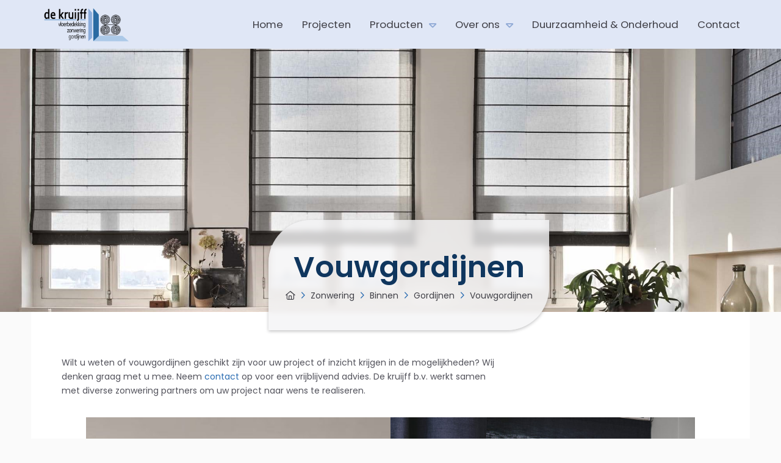

--- FILE ---
content_type: text/html; charset=UTF-8
request_url: https://dekruijff.nl/aanbod/zonwering/binnen/gordijnen/vouwgordijnen/
body_size: 20407
content:
<!DOCTYPE html>
<html class="no-js" lang="nl-NL">
<head>
<meta charset="UTF-8">
<meta name="viewport" content="width=device-width, initial-scale=1.0">
<link rel="pingback" href="https://dekruijff.nl/xmlrpc.php">
<meta name='robots' content='index, follow, max-image-preview:large, max-snippet:-1, max-video-preview:-1' />

	<!-- This site is optimized with the Yoast SEO plugin v26.8 - https://yoast.com/product/yoast-seo-wordpress/ -->
	<title>Vouwgordijnen - de kruijff b.v. - Projectstoffering Amsterdam</title>
	<link rel="canonical" href="https://dekruijff.nl/aanbod/zonwering/binnen/gordijnen/vouwgordijnen/" />
	<meta property="og:locale" content="nl_NL" />
	<meta property="og:type" content="article" />
	<meta property="og:title" content="Vouwgordijnen - de kruijff b.v. - Projectstoffering Amsterdam" />
	<meta property="og:description" content="Wilt u weten of vouwgordijnen geschikt zijn voor uw project of inzicht krijgen in de mogelijkheden? Wij denken graag met u mee. Neem contact op voor een vrijblijvend advies. De kruijff b.v. werkt samen met diverse zonwering partners om uw project naar wens te realiseren." />
	<meta property="og:url" content="https://dekruijff.nl/aanbod/zonwering/binnen/gordijnen/vouwgordijnen/" />
	<meta property="og:site_name" content="de kruijff b.v. - Projectstoffering Amsterdam" />
	<meta property="article:modified_time" content="2022-04-11T12:49:35+00:00" />
	<meta property="og:image" content="https://dekruijff.nl/wp-content/uploads/2022/02/Vouwgordijn-1.jpg" />
	<meta property="og:image:width" content="2000" />
	<meta property="og:image:height" content="1000" />
	<meta property="og:image:type" content="image/jpeg" />
	<meta name="twitter:card" content="summary_large_image" />
	<meta name="twitter:label1" content="Geschatte leestijd" />
	<meta name="twitter:data1" content="1 minuut" />
	<script type="application/ld+json" class="yoast-schema-graph">{"@context":"https://schema.org","@graph":[{"@type":"WebPage","@id":"https://dekruijff.nl/aanbod/zonwering/binnen/gordijnen/vouwgordijnen/","url":"https://dekruijff.nl/aanbod/zonwering/binnen/gordijnen/vouwgordijnen/","name":"Vouwgordijnen - de kruijff b.v. - Projectstoffering Amsterdam","isPartOf":{"@id":"https://dekruijff.nl/#website"},"primaryImageOfPage":{"@id":"https://dekruijff.nl/aanbod/zonwering/binnen/gordijnen/vouwgordijnen/#primaryimage"},"image":{"@id":"https://dekruijff.nl/aanbod/zonwering/binnen/gordijnen/vouwgordijnen/#primaryimage"},"thumbnailUrl":"https://dekruijff.nl/wp-content/uploads/2022/02/Vouwgordijn-1.jpg","datePublished":"2022-02-22T12:24:22+00:00","dateModified":"2022-04-11T12:49:35+00:00","breadcrumb":{"@id":"https://dekruijff.nl/aanbod/zonwering/binnen/gordijnen/vouwgordijnen/#breadcrumb"},"inLanguage":"nl-NL","potentialAction":[{"@type":"ReadAction","target":["https://dekruijff.nl/aanbod/zonwering/binnen/gordijnen/vouwgordijnen/"]}]},{"@type":"ImageObject","inLanguage":"nl-NL","@id":"https://dekruijff.nl/aanbod/zonwering/binnen/gordijnen/vouwgordijnen/#primaryimage","url":"https://dekruijff.nl/wp-content/uploads/2022/02/Vouwgordijn-1.jpg","contentUrl":"https://dekruijff.nl/wp-content/uploads/2022/02/Vouwgordijn-1.jpg","width":2000,"height":1000},{"@type":"BreadcrumbList","@id":"https://dekruijff.nl/aanbod/zonwering/binnen/gordijnen/vouwgordijnen/#breadcrumb","itemListElement":[{"@type":"ListItem","position":1,"name":"Home","item":"https://dekruijff.nl/"},{"@type":"ListItem","position":2,"name":"Zonwering","item":"https://dekruijff.nl/aanbod/zonwering/"},{"@type":"ListItem","position":3,"name":"Binnen","item":"https://dekruijff.nl/aanbod/zonwering/binnen/"},{"@type":"ListItem","position":4,"name":"Gordijnen","item":"https://dekruijff.nl/aanbod/zonwering/binnen/gordijnen/"},{"@type":"ListItem","position":5,"name":"Vouwgordijnen"}]},{"@type":"WebSite","@id":"https://dekruijff.nl/#website","url":"https://dekruijff.nl/","name":"de kruijff b.v. - Projectstoffering Amsterdam","description":"Projectstoffering Amsterdam","publisher":{"@id":"https://dekruijff.nl/#organization"},"potentialAction":[{"@type":"SearchAction","target":{"@type":"EntryPoint","urlTemplate":"https://dekruijff.nl/?s={search_term_string}"},"query-input":{"@type":"PropertyValueSpecification","valueRequired":true,"valueName":"search_term_string"}}],"inLanguage":"nl-NL"},{"@type":"Organization","@id":"https://dekruijff.nl/#organization","name":"de Kruijff b.v.","url":"https://dekruijff.nl/","logo":{"@type":"ImageObject","inLanguage":"nl-NL","@id":"https://dekruijff.nl/#/schema/logo/image/","url":"https://dekruijff.nl/wp-content/uploads/2018/06/kruijff.png","contentUrl":"https://dekruijff.nl/wp-content/uploads/2018/06/kruijff.png","width":400,"height":145,"caption":"de Kruijff b.v."},"image":{"@id":"https://dekruijff.nl/#/schema/logo/image/"},"sameAs":["https://www.instagram.com/dekruijffbv/","https://www.linkedin.com/company/de-kruijff-projectinrichting/"]}]}</script>
	<!-- / Yoast SEO plugin. -->


<link rel='dns-prefetch' href='//www.googletagmanager.com' />
<link rel="alternate" type="application/rss+xml" title="de kruijff b.v. - Projectstoffering Amsterdam &raquo; feed" href="https://dekruijff.nl/feed/" />
<link rel="alternate" type="application/rss+xml" title="de kruijff b.v. - Projectstoffering Amsterdam &raquo; reacties feed" href="https://dekruijff.nl/comments/feed/" />
<link rel="alternate" title="oEmbed (JSON)" type="application/json+oembed" href="https://dekruijff.nl/wp-json/oembed/1.0/embed?url=https%3A%2F%2Fdekruijff.nl%2Faanbod%2Fzonwering%2Fbinnen%2Fgordijnen%2Fvouwgordijnen%2F" />
<link rel="alternate" title="oEmbed (XML)" type="text/xml+oembed" href="https://dekruijff.nl/wp-json/oembed/1.0/embed?url=https%3A%2F%2Fdekruijff.nl%2Faanbod%2Fzonwering%2Fbinnen%2Fgordijnen%2Fvouwgordijnen%2F&#038;format=xml" />
<style id='wp-img-auto-sizes-contain-inline-css' type='text/css'>
img:is([sizes=auto i],[sizes^="auto," i]){contain-intrinsic-size:3000px 1500px}
/*# sourceURL=wp-img-auto-sizes-contain-inline-css */
</style>
<style id='wp-emoji-styles-inline-css' type='text/css'>

	img.wp-smiley, img.emoji {
		display: inline !important;
		border: none !important;
		box-shadow: none !important;
		height: 1em !important;
		width: 1em !important;
		margin: 0 0.07em !important;
		vertical-align: -0.1em !important;
		background: none !important;
		padding: 0 !important;
	}
/*# sourceURL=wp-emoji-styles-inline-css */
</style>
<style id='wp-block-library-inline-css' type='text/css'>
:root{--wp-block-synced-color:#7a00df;--wp-block-synced-color--rgb:122,0,223;--wp-bound-block-color:var(--wp-block-synced-color);--wp-editor-canvas-background:#ddd;--wp-admin-theme-color:#007cba;--wp-admin-theme-color--rgb:0,124,186;--wp-admin-theme-color-darker-10:#006ba1;--wp-admin-theme-color-darker-10--rgb:0,107,160.5;--wp-admin-theme-color-darker-20:#005a87;--wp-admin-theme-color-darker-20--rgb:0,90,135;--wp-admin-border-width-focus:2px}@media (min-resolution:192dpi){:root{--wp-admin-border-width-focus:1.5px}}.wp-element-button{cursor:pointer}:root .has-very-light-gray-background-color{background-color:#eee}:root .has-very-dark-gray-background-color{background-color:#313131}:root .has-very-light-gray-color{color:#eee}:root .has-very-dark-gray-color{color:#313131}:root .has-vivid-green-cyan-to-vivid-cyan-blue-gradient-background{background:linear-gradient(135deg,#00d084,#0693e3)}:root .has-purple-crush-gradient-background{background:linear-gradient(135deg,#34e2e4,#4721fb 50%,#ab1dfe)}:root .has-hazy-dawn-gradient-background{background:linear-gradient(135deg,#faaca8,#dad0ec)}:root .has-subdued-olive-gradient-background{background:linear-gradient(135deg,#fafae1,#67a671)}:root .has-atomic-cream-gradient-background{background:linear-gradient(135deg,#fdd79a,#004a59)}:root .has-nightshade-gradient-background{background:linear-gradient(135deg,#330968,#31cdcf)}:root .has-midnight-gradient-background{background:linear-gradient(135deg,#020381,#2874fc)}:root{--wp--preset--font-size--normal:16px;--wp--preset--font-size--huge:42px}.has-regular-font-size{font-size:1em}.has-larger-font-size{font-size:2.625em}.has-normal-font-size{font-size:var(--wp--preset--font-size--normal)}.has-huge-font-size{font-size:var(--wp--preset--font-size--huge)}.has-text-align-center{text-align:center}.has-text-align-left{text-align:left}.has-text-align-right{text-align:right}.has-fit-text{white-space:nowrap!important}#end-resizable-editor-section{display:none}.aligncenter{clear:both}.items-justified-left{justify-content:flex-start}.items-justified-center{justify-content:center}.items-justified-right{justify-content:flex-end}.items-justified-space-between{justify-content:space-between}.screen-reader-text{border:0;clip-path:inset(50%);height:1px;margin:-1px;overflow:hidden;padding:0;position:absolute;width:1px;word-wrap:normal!important}.screen-reader-text:focus{background-color:#ddd;clip-path:none;color:#444;display:block;font-size:1em;height:auto;left:5px;line-height:normal;padding:15px 23px 14px;text-decoration:none;top:5px;width:auto;z-index:100000}html :where(.has-border-color){border-style:solid}html :where([style*=border-top-color]){border-top-style:solid}html :where([style*=border-right-color]){border-right-style:solid}html :where([style*=border-bottom-color]){border-bottom-style:solid}html :where([style*=border-left-color]){border-left-style:solid}html :where([style*=border-width]){border-style:solid}html :where([style*=border-top-width]){border-top-style:solid}html :where([style*=border-right-width]){border-right-style:solid}html :where([style*=border-bottom-width]){border-bottom-style:solid}html :where([style*=border-left-width]){border-left-style:solid}html :where(img[class*=wp-image-]){height:auto;max-width:100%}:where(figure){margin:0 0 1em}html :where(.is-position-sticky){--wp-admin--admin-bar--position-offset:var(--wp-admin--admin-bar--height,0px)}@media screen and (max-width:600px){html :where(.is-position-sticky){--wp-admin--admin-bar--position-offset:0px}}

/*# sourceURL=wp-block-library-inline-css */
</style><style id='wp-block-gallery-inline-css' type='text/css'>
.blocks-gallery-grid:not(.has-nested-images),.wp-block-gallery:not(.has-nested-images){display:flex;flex-wrap:wrap;list-style-type:none;margin:0;padding:0}.blocks-gallery-grid:not(.has-nested-images) .blocks-gallery-image,.blocks-gallery-grid:not(.has-nested-images) .blocks-gallery-item,.wp-block-gallery:not(.has-nested-images) .blocks-gallery-image,.wp-block-gallery:not(.has-nested-images) .blocks-gallery-item{display:flex;flex-direction:column;flex-grow:1;justify-content:center;margin:0 1em 1em 0;position:relative;width:calc(50% - 1em)}.blocks-gallery-grid:not(.has-nested-images) .blocks-gallery-image:nth-of-type(2n),.blocks-gallery-grid:not(.has-nested-images) .blocks-gallery-item:nth-of-type(2n),.wp-block-gallery:not(.has-nested-images) .blocks-gallery-image:nth-of-type(2n),.wp-block-gallery:not(.has-nested-images) .blocks-gallery-item:nth-of-type(2n){margin-right:0}.blocks-gallery-grid:not(.has-nested-images) .blocks-gallery-image figure,.blocks-gallery-grid:not(.has-nested-images) .blocks-gallery-item figure,.wp-block-gallery:not(.has-nested-images) .blocks-gallery-image figure,.wp-block-gallery:not(.has-nested-images) .blocks-gallery-item figure{align-items:flex-end;display:flex;height:100%;justify-content:flex-start;margin:0}.blocks-gallery-grid:not(.has-nested-images) .blocks-gallery-image img,.blocks-gallery-grid:not(.has-nested-images) .blocks-gallery-item img,.wp-block-gallery:not(.has-nested-images) .blocks-gallery-image img,.wp-block-gallery:not(.has-nested-images) .blocks-gallery-item img{display:block;height:auto;max-width:100%;width:auto}.blocks-gallery-grid:not(.has-nested-images) .blocks-gallery-image figcaption,.blocks-gallery-grid:not(.has-nested-images) .blocks-gallery-item figcaption,.wp-block-gallery:not(.has-nested-images) .blocks-gallery-image figcaption,.wp-block-gallery:not(.has-nested-images) .blocks-gallery-item figcaption{background:linear-gradient(0deg,#000000b3,#0000004d 70%,#0000);bottom:0;box-sizing:border-box;color:#fff;font-size:.8em;margin:0;max-height:100%;overflow:auto;padding:3em .77em .7em;position:absolute;text-align:center;width:100%;z-index:2}.blocks-gallery-grid:not(.has-nested-images) .blocks-gallery-image figcaption img,.blocks-gallery-grid:not(.has-nested-images) .blocks-gallery-item figcaption img,.wp-block-gallery:not(.has-nested-images) .blocks-gallery-image figcaption img,.wp-block-gallery:not(.has-nested-images) .blocks-gallery-item figcaption img{display:inline}.blocks-gallery-grid:not(.has-nested-images) figcaption,.wp-block-gallery:not(.has-nested-images) figcaption{flex-grow:1}.blocks-gallery-grid:not(.has-nested-images).is-cropped .blocks-gallery-image a,.blocks-gallery-grid:not(.has-nested-images).is-cropped .blocks-gallery-image img,.blocks-gallery-grid:not(.has-nested-images).is-cropped .blocks-gallery-item a,.blocks-gallery-grid:not(.has-nested-images).is-cropped .blocks-gallery-item img,.wp-block-gallery:not(.has-nested-images).is-cropped .blocks-gallery-image a,.wp-block-gallery:not(.has-nested-images).is-cropped .blocks-gallery-image img,.wp-block-gallery:not(.has-nested-images).is-cropped .blocks-gallery-item a,.wp-block-gallery:not(.has-nested-images).is-cropped .blocks-gallery-item img{flex:1;height:100%;object-fit:cover;width:100%}.blocks-gallery-grid:not(.has-nested-images).columns-1 .blocks-gallery-image,.blocks-gallery-grid:not(.has-nested-images).columns-1 .blocks-gallery-item,.wp-block-gallery:not(.has-nested-images).columns-1 .blocks-gallery-image,.wp-block-gallery:not(.has-nested-images).columns-1 .blocks-gallery-item{margin-right:0;width:100%}@media (min-width:600px){.blocks-gallery-grid:not(.has-nested-images).columns-3 .blocks-gallery-image,.blocks-gallery-grid:not(.has-nested-images).columns-3 .blocks-gallery-item,.wp-block-gallery:not(.has-nested-images).columns-3 .blocks-gallery-image,.wp-block-gallery:not(.has-nested-images).columns-3 .blocks-gallery-item{margin-right:1em;width:calc(33.33333% - .66667em)}.blocks-gallery-grid:not(.has-nested-images).columns-4 .blocks-gallery-image,.blocks-gallery-grid:not(.has-nested-images).columns-4 .blocks-gallery-item,.wp-block-gallery:not(.has-nested-images).columns-4 .blocks-gallery-image,.wp-block-gallery:not(.has-nested-images).columns-4 .blocks-gallery-item{margin-right:1em;width:calc(25% - .75em)}.blocks-gallery-grid:not(.has-nested-images).columns-5 .blocks-gallery-image,.blocks-gallery-grid:not(.has-nested-images).columns-5 .blocks-gallery-item,.wp-block-gallery:not(.has-nested-images).columns-5 .blocks-gallery-image,.wp-block-gallery:not(.has-nested-images).columns-5 .blocks-gallery-item{margin-right:1em;width:calc(20% - .8em)}.blocks-gallery-grid:not(.has-nested-images).columns-6 .blocks-gallery-image,.blocks-gallery-grid:not(.has-nested-images).columns-6 .blocks-gallery-item,.wp-block-gallery:not(.has-nested-images).columns-6 .blocks-gallery-image,.wp-block-gallery:not(.has-nested-images).columns-6 .blocks-gallery-item{margin-right:1em;width:calc(16.66667% - .83333em)}.blocks-gallery-grid:not(.has-nested-images).columns-7 .blocks-gallery-image,.blocks-gallery-grid:not(.has-nested-images).columns-7 .blocks-gallery-item,.wp-block-gallery:not(.has-nested-images).columns-7 .blocks-gallery-image,.wp-block-gallery:not(.has-nested-images).columns-7 .blocks-gallery-item{margin-right:1em;width:calc(14.28571% - .85714em)}.blocks-gallery-grid:not(.has-nested-images).columns-8 .blocks-gallery-image,.blocks-gallery-grid:not(.has-nested-images).columns-8 .blocks-gallery-item,.wp-block-gallery:not(.has-nested-images).columns-8 .blocks-gallery-image,.wp-block-gallery:not(.has-nested-images).columns-8 .blocks-gallery-item{margin-right:1em;width:calc(12.5% - .875em)}.blocks-gallery-grid:not(.has-nested-images).columns-1 .blocks-gallery-image:nth-of-type(1n),.blocks-gallery-grid:not(.has-nested-images).columns-1 .blocks-gallery-item:nth-of-type(1n),.blocks-gallery-grid:not(.has-nested-images).columns-2 .blocks-gallery-image:nth-of-type(2n),.blocks-gallery-grid:not(.has-nested-images).columns-2 .blocks-gallery-item:nth-of-type(2n),.blocks-gallery-grid:not(.has-nested-images).columns-3 .blocks-gallery-image:nth-of-type(3n),.blocks-gallery-grid:not(.has-nested-images).columns-3 .blocks-gallery-item:nth-of-type(3n),.blocks-gallery-grid:not(.has-nested-images).columns-4 .blocks-gallery-image:nth-of-type(4n),.blocks-gallery-grid:not(.has-nested-images).columns-4 .blocks-gallery-item:nth-of-type(4n),.blocks-gallery-grid:not(.has-nested-images).columns-5 .blocks-gallery-image:nth-of-type(5n),.blocks-gallery-grid:not(.has-nested-images).columns-5 .blocks-gallery-item:nth-of-type(5n),.blocks-gallery-grid:not(.has-nested-images).columns-6 .blocks-gallery-image:nth-of-type(6n),.blocks-gallery-grid:not(.has-nested-images).columns-6 .blocks-gallery-item:nth-of-type(6n),.blocks-gallery-grid:not(.has-nested-images).columns-7 .blocks-gallery-image:nth-of-type(7n),.blocks-gallery-grid:not(.has-nested-images).columns-7 .blocks-gallery-item:nth-of-type(7n),.blocks-gallery-grid:not(.has-nested-images).columns-8 .blocks-gallery-image:nth-of-type(8n),.blocks-gallery-grid:not(.has-nested-images).columns-8 .blocks-gallery-item:nth-of-type(8n),.wp-block-gallery:not(.has-nested-images).columns-1 .blocks-gallery-image:nth-of-type(1n),.wp-block-gallery:not(.has-nested-images).columns-1 .blocks-gallery-item:nth-of-type(1n),.wp-block-gallery:not(.has-nested-images).columns-2 .blocks-gallery-image:nth-of-type(2n),.wp-block-gallery:not(.has-nested-images).columns-2 .blocks-gallery-item:nth-of-type(2n),.wp-block-gallery:not(.has-nested-images).columns-3 .blocks-gallery-image:nth-of-type(3n),.wp-block-gallery:not(.has-nested-images).columns-3 .blocks-gallery-item:nth-of-type(3n),.wp-block-gallery:not(.has-nested-images).columns-4 .blocks-gallery-image:nth-of-type(4n),.wp-block-gallery:not(.has-nested-images).columns-4 .blocks-gallery-item:nth-of-type(4n),.wp-block-gallery:not(.has-nested-images).columns-5 .blocks-gallery-image:nth-of-type(5n),.wp-block-gallery:not(.has-nested-images).columns-5 .blocks-gallery-item:nth-of-type(5n),.wp-block-gallery:not(.has-nested-images).columns-6 .blocks-gallery-image:nth-of-type(6n),.wp-block-gallery:not(.has-nested-images).columns-6 .blocks-gallery-item:nth-of-type(6n),.wp-block-gallery:not(.has-nested-images).columns-7 .blocks-gallery-image:nth-of-type(7n),.wp-block-gallery:not(.has-nested-images).columns-7 .blocks-gallery-item:nth-of-type(7n),.wp-block-gallery:not(.has-nested-images).columns-8 .blocks-gallery-image:nth-of-type(8n),.wp-block-gallery:not(.has-nested-images).columns-8 .blocks-gallery-item:nth-of-type(8n){margin-right:0}}.blocks-gallery-grid:not(.has-nested-images) .blocks-gallery-image:last-child,.blocks-gallery-grid:not(.has-nested-images) .blocks-gallery-item:last-child,.wp-block-gallery:not(.has-nested-images) .blocks-gallery-image:last-child,.wp-block-gallery:not(.has-nested-images) .blocks-gallery-item:last-child{margin-right:0}.blocks-gallery-grid:not(.has-nested-images).alignleft,.blocks-gallery-grid:not(.has-nested-images).alignright,.wp-block-gallery:not(.has-nested-images).alignleft,.wp-block-gallery:not(.has-nested-images).alignright{max-width:420px;width:100%}.blocks-gallery-grid:not(.has-nested-images).aligncenter .blocks-gallery-item figure,.wp-block-gallery:not(.has-nested-images).aligncenter .blocks-gallery-item figure{justify-content:center}.wp-block-gallery:not(.is-cropped) .blocks-gallery-item{align-self:flex-start}figure.wp-block-gallery.has-nested-images{align-items:normal}.wp-block-gallery.has-nested-images figure.wp-block-image:not(#individual-image){margin:0;width:calc(50% - var(--wp--style--unstable-gallery-gap, 16px)/2)}.wp-block-gallery.has-nested-images figure.wp-block-image{box-sizing:border-box;display:flex;flex-direction:column;flex-grow:1;justify-content:center;max-width:100%;position:relative}.wp-block-gallery.has-nested-images figure.wp-block-image>a,.wp-block-gallery.has-nested-images figure.wp-block-image>div{flex-direction:column;flex-grow:1;margin:0}.wp-block-gallery.has-nested-images figure.wp-block-image img{display:block;height:auto;max-width:100%!important;width:auto}.wp-block-gallery.has-nested-images figure.wp-block-image figcaption,.wp-block-gallery.has-nested-images figure.wp-block-image:has(figcaption):before{bottom:0;left:0;max-height:100%;position:absolute;right:0}.wp-block-gallery.has-nested-images figure.wp-block-image:has(figcaption):before{backdrop-filter:blur(3px);content:"";height:100%;-webkit-mask-image:linear-gradient(0deg,#000 20%,#0000);mask-image:linear-gradient(0deg,#000 20%,#0000);max-height:40%;pointer-events:none}.wp-block-gallery.has-nested-images figure.wp-block-image figcaption{box-sizing:border-box;color:#fff;font-size:13px;margin:0;overflow:auto;padding:1em;text-align:center;text-shadow:0 0 1.5px #000}.wp-block-gallery.has-nested-images figure.wp-block-image figcaption::-webkit-scrollbar{height:12px;width:12px}.wp-block-gallery.has-nested-images figure.wp-block-image figcaption::-webkit-scrollbar-track{background-color:initial}.wp-block-gallery.has-nested-images figure.wp-block-image figcaption::-webkit-scrollbar-thumb{background-clip:padding-box;background-color:initial;border:3px solid #0000;border-radius:8px}.wp-block-gallery.has-nested-images figure.wp-block-image figcaption:focus-within::-webkit-scrollbar-thumb,.wp-block-gallery.has-nested-images figure.wp-block-image figcaption:focus::-webkit-scrollbar-thumb,.wp-block-gallery.has-nested-images figure.wp-block-image figcaption:hover::-webkit-scrollbar-thumb{background-color:#fffc}.wp-block-gallery.has-nested-images figure.wp-block-image figcaption{scrollbar-color:#0000 #0000;scrollbar-gutter:stable both-edges;scrollbar-width:thin}.wp-block-gallery.has-nested-images figure.wp-block-image figcaption:focus,.wp-block-gallery.has-nested-images figure.wp-block-image figcaption:focus-within,.wp-block-gallery.has-nested-images figure.wp-block-image figcaption:hover{scrollbar-color:#fffc #0000}.wp-block-gallery.has-nested-images figure.wp-block-image figcaption{will-change:transform}@media (hover:none){.wp-block-gallery.has-nested-images figure.wp-block-image figcaption{scrollbar-color:#fffc #0000}}.wp-block-gallery.has-nested-images figure.wp-block-image figcaption{background:linear-gradient(0deg,#0006,#0000)}.wp-block-gallery.has-nested-images figure.wp-block-image figcaption img{display:inline}.wp-block-gallery.has-nested-images figure.wp-block-image figcaption a{color:inherit}.wp-block-gallery.has-nested-images figure.wp-block-image.has-custom-border img{box-sizing:border-box}.wp-block-gallery.has-nested-images figure.wp-block-image.has-custom-border>a,.wp-block-gallery.has-nested-images figure.wp-block-image.has-custom-border>div,.wp-block-gallery.has-nested-images figure.wp-block-image.is-style-rounded>a,.wp-block-gallery.has-nested-images figure.wp-block-image.is-style-rounded>div{flex:1 1 auto}.wp-block-gallery.has-nested-images figure.wp-block-image.has-custom-border figcaption,.wp-block-gallery.has-nested-images figure.wp-block-image.is-style-rounded figcaption{background:none;color:inherit;flex:initial;margin:0;padding:10px 10px 9px;position:relative;text-shadow:none}.wp-block-gallery.has-nested-images figure.wp-block-image.has-custom-border:before,.wp-block-gallery.has-nested-images figure.wp-block-image.is-style-rounded:before{content:none}.wp-block-gallery.has-nested-images figcaption{flex-basis:100%;flex-grow:1;text-align:center}.wp-block-gallery.has-nested-images:not(.is-cropped) figure.wp-block-image:not(#individual-image){margin-bottom:auto;margin-top:0}.wp-block-gallery.has-nested-images.is-cropped figure.wp-block-image:not(#individual-image){align-self:inherit}.wp-block-gallery.has-nested-images.is-cropped figure.wp-block-image:not(#individual-image)>a,.wp-block-gallery.has-nested-images.is-cropped figure.wp-block-image:not(#individual-image)>div:not(.components-drop-zone){display:flex}.wp-block-gallery.has-nested-images.is-cropped figure.wp-block-image:not(#individual-image) a,.wp-block-gallery.has-nested-images.is-cropped figure.wp-block-image:not(#individual-image) img{flex:1 0 0%;height:100%;object-fit:cover;width:100%}.wp-block-gallery.has-nested-images.columns-1 figure.wp-block-image:not(#individual-image){width:100%}@media (min-width:600px){.wp-block-gallery.has-nested-images.columns-3 figure.wp-block-image:not(#individual-image){width:calc(33.33333% - var(--wp--style--unstable-gallery-gap, 16px)*.66667)}.wp-block-gallery.has-nested-images.columns-4 figure.wp-block-image:not(#individual-image){width:calc(25% - var(--wp--style--unstable-gallery-gap, 16px)*.75)}.wp-block-gallery.has-nested-images.columns-5 figure.wp-block-image:not(#individual-image){width:calc(20% - var(--wp--style--unstable-gallery-gap, 16px)*.8)}.wp-block-gallery.has-nested-images.columns-6 figure.wp-block-image:not(#individual-image){width:calc(16.66667% - var(--wp--style--unstable-gallery-gap, 16px)*.83333)}.wp-block-gallery.has-nested-images.columns-7 figure.wp-block-image:not(#individual-image){width:calc(14.28571% - var(--wp--style--unstable-gallery-gap, 16px)*.85714)}.wp-block-gallery.has-nested-images.columns-8 figure.wp-block-image:not(#individual-image){width:calc(12.5% - var(--wp--style--unstable-gallery-gap, 16px)*.875)}.wp-block-gallery.has-nested-images.columns-default figure.wp-block-image:not(#individual-image){width:calc(33.33% - var(--wp--style--unstable-gallery-gap, 16px)*.66667)}.wp-block-gallery.has-nested-images.columns-default figure.wp-block-image:not(#individual-image):first-child:nth-last-child(2),.wp-block-gallery.has-nested-images.columns-default figure.wp-block-image:not(#individual-image):first-child:nth-last-child(2)~figure.wp-block-image:not(#individual-image){width:calc(50% - var(--wp--style--unstable-gallery-gap, 16px)*.5)}.wp-block-gallery.has-nested-images.columns-default figure.wp-block-image:not(#individual-image):first-child:last-child{width:100%}}.wp-block-gallery.has-nested-images.alignleft,.wp-block-gallery.has-nested-images.alignright{max-width:420px;width:100%}.wp-block-gallery.has-nested-images.aligncenter{justify-content:center}
/*# sourceURL=https://dekruijff.nl/wp-includes/blocks/gallery/style.min.css */
</style>
<style id='wp-block-gallery-theme-inline-css' type='text/css'>
.blocks-gallery-caption{color:#555;font-size:13px;text-align:center}.is-dark-theme .blocks-gallery-caption{color:#ffffffa6}
/*# sourceURL=https://dekruijff.nl/wp-includes/blocks/gallery/theme.min.css */
</style>
<style id='wp-block-image-inline-css' type='text/css'>
.wp-block-image>a,.wp-block-image>figure>a{display:inline-block}.wp-block-image img{box-sizing:border-box;height:auto;max-width:100%;vertical-align:bottom}@media not (prefers-reduced-motion){.wp-block-image img.hide{visibility:hidden}.wp-block-image img.show{animation:show-content-image .4s}}.wp-block-image[style*=border-radius] img,.wp-block-image[style*=border-radius]>a{border-radius:inherit}.wp-block-image.has-custom-border img{box-sizing:border-box}.wp-block-image.aligncenter{text-align:center}.wp-block-image.alignfull>a,.wp-block-image.alignwide>a{width:100%}.wp-block-image.alignfull img,.wp-block-image.alignwide img{height:auto;width:100%}.wp-block-image .aligncenter,.wp-block-image .alignleft,.wp-block-image .alignright,.wp-block-image.aligncenter,.wp-block-image.alignleft,.wp-block-image.alignright{display:table}.wp-block-image .aligncenter>figcaption,.wp-block-image .alignleft>figcaption,.wp-block-image .alignright>figcaption,.wp-block-image.aligncenter>figcaption,.wp-block-image.alignleft>figcaption,.wp-block-image.alignright>figcaption{caption-side:bottom;display:table-caption}.wp-block-image .alignleft{float:left;margin:.5em 1em .5em 0}.wp-block-image .alignright{float:right;margin:.5em 0 .5em 1em}.wp-block-image .aligncenter{margin-left:auto;margin-right:auto}.wp-block-image :where(figcaption){margin-bottom:1em;margin-top:.5em}.wp-block-image.is-style-circle-mask img{border-radius:9999px}@supports ((-webkit-mask-image:none) or (mask-image:none)) or (-webkit-mask-image:none){.wp-block-image.is-style-circle-mask img{border-radius:0;-webkit-mask-image:url('data:image/svg+xml;utf8,<svg viewBox="0 0 100 100" xmlns="http://www.w3.org/2000/svg"><circle cx="50" cy="50" r="50"/></svg>');mask-image:url('data:image/svg+xml;utf8,<svg viewBox="0 0 100 100" xmlns="http://www.w3.org/2000/svg"><circle cx="50" cy="50" r="50"/></svg>');mask-mode:alpha;-webkit-mask-position:center;mask-position:center;-webkit-mask-repeat:no-repeat;mask-repeat:no-repeat;-webkit-mask-size:contain;mask-size:contain}}:root :where(.wp-block-image.is-style-rounded img,.wp-block-image .is-style-rounded img){border-radius:9999px}.wp-block-image figure{margin:0}.wp-lightbox-container{display:flex;flex-direction:column;position:relative}.wp-lightbox-container img{cursor:zoom-in}.wp-lightbox-container img:hover+button{opacity:1}.wp-lightbox-container button{align-items:center;backdrop-filter:blur(16px) saturate(180%);background-color:#5a5a5a40;border:none;border-radius:4px;cursor:zoom-in;display:flex;height:20px;justify-content:center;opacity:0;padding:0;position:absolute;right:16px;text-align:center;top:16px;width:20px;z-index:100}@media not (prefers-reduced-motion){.wp-lightbox-container button{transition:opacity .2s ease}}.wp-lightbox-container button:focus-visible{outline:3px auto #5a5a5a40;outline:3px auto -webkit-focus-ring-color;outline-offset:3px}.wp-lightbox-container button:hover{cursor:pointer;opacity:1}.wp-lightbox-container button:focus{opacity:1}.wp-lightbox-container button:focus,.wp-lightbox-container button:hover,.wp-lightbox-container button:not(:hover):not(:active):not(.has-background){background-color:#5a5a5a40;border:none}.wp-lightbox-overlay{box-sizing:border-box;cursor:zoom-out;height:100vh;left:0;overflow:hidden;position:fixed;top:0;visibility:hidden;width:100%;z-index:100000}.wp-lightbox-overlay .close-button{align-items:center;cursor:pointer;display:flex;justify-content:center;min-height:40px;min-width:40px;padding:0;position:absolute;right:calc(env(safe-area-inset-right) + 16px);top:calc(env(safe-area-inset-top) + 16px);z-index:5000000}.wp-lightbox-overlay .close-button:focus,.wp-lightbox-overlay .close-button:hover,.wp-lightbox-overlay .close-button:not(:hover):not(:active):not(.has-background){background:none;border:none}.wp-lightbox-overlay .lightbox-image-container{height:var(--wp--lightbox-container-height);left:50%;overflow:hidden;position:absolute;top:50%;transform:translate(-50%,-50%);transform-origin:top left;width:var(--wp--lightbox-container-width);z-index:9999999999}.wp-lightbox-overlay .wp-block-image{align-items:center;box-sizing:border-box;display:flex;height:100%;justify-content:center;margin:0;position:relative;transform-origin:0 0;width:100%;z-index:3000000}.wp-lightbox-overlay .wp-block-image img{height:var(--wp--lightbox-image-height);min-height:var(--wp--lightbox-image-height);min-width:var(--wp--lightbox-image-width);width:var(--wp--lightbox-image-width)}.wp-lightbox-overlay .wp-block-image figcaption{display:none}.wp-lightbox-overlay button{background:none;border:none}.wp-lightbox-overlay .scrim{background-color:#fff;height:100%;opacity:.9;position:absolute;width:100%;z-index:2000000}.wp-lightbox-overlay.active{visibility:visible}@media not (prefers-reduced-motion){.wp-lightbox-overlay.active{animation:turn-on-visibility .25s both}.wp-lightbox-overlay.active img{animation:turn-on-visibility .35s both}.wp-lightbox-overlay.show-closing-animation:not(.active){animation:turn-off-visibility .35s both}.wp-lightbox-overlay.show-closing-animation:not(.active) img{animation:turn-off-visibility .25s both}.wp-lightbox-overlay.zoom.active{animation:none;opacity:1;visibility:visible}.wp-lightbox-overlay.zoom.active .lightbox-image-container{animation:lightbox-zoom-in .4s}.wp-lightbox-overlay.zoom.active .lightbox-image-container img{animation:none}.wp-lightbox-overlay.zoom.active .scrim{animation:turn-on-visibility .4s forwards}.wp-lightbox-overlay.zoom.show-closing-animation:not(.active){animation:none}.wp-lightbox-overlay.zoom.show-closing-animation:not(.active) .lightbox-image-container{animation:lightbox-zoom-out .4s}.wp-lightbox-overlay.zoom.show-closing-animation:not(.active) .lightbox-image-container img{animation:none}.wp-lightbox-overlay.zoom.show-closing-animation:not(.active) .scrim{animation:turn-off-visibility .4s forwards}}@keyframes show-content-image{0%{visibility:hidden}99%{visibility:hidden}to{visibility:visible}}@keyframes turn-on-visibility{0%{opacity:0}to{opacity:1}}@keyframes turn-off-visibility{0%{opacity:1;visibility:visible}99%{opacity:0;visibility:visible}to{opacity:0;visibility:hidden}}@keyframes lightbox-zoom-in{0%{transform:translate(calc((-100vw + var(--wp--lightbox-scrollbar-width))/2 + var(--wp--lightbox-initial-left-position)),calc(-50vh + var(--wp--lightbox-initial-top-position))) scale(var(--wp--lightbox-scale))}to{transform:translate(-50%,-50%) scale(1)}}@keyframes lightbox-zoom-out{0%{transform:translate(-50%,-50%) scale(1);visibility:visible}99%{visibility:visible}to{transform:translate(calc((-100vw + var(--wp--lightbox-scrollbar-width))/2 + var(--wp--lightbox-initial-left-position)),calc(-50vh + var(--wp--lightbox-initial-top-position))) scale(var(--wp--lightbox-scale));visibility:hidden}}
/*# sourceURL=https://dekruijff.nl/wp-includes/blocks/image/style.min.css */
</style>
<style id='wp-block-image-theme-inline-css' type='text/css'>
:root :where(.wp-block-image figcaption){color:#555;font-size:13px;text-align:center}.is-dark-theme :root :where(.wp-block-image figcaption){color:#ffffffa6}.wp-block-image{margin:0 0 1em}
/*# sourceURL=https://dekruijff.nl/wp-includes/blocks/image/theme.min.css */
</style>
<style id='wp-block-columns-inline-css' type='text/css'>
.wp-block-columns{box-sizing:border-box;display:flex;flex-wrap:wrap!important}@media (min-width:782px){.wp-block-columns{flex-wrap:nowrap!important}}.wp-block-columns{align-items:normal!important}.wp-block-columns.are-vertically-aligned-top{align-items:flex-start}.wp-block-columns.are-vertically-aligned-center{align-items:center}.wp-block-columns.are-vertically-aligned-bottom{align-items:flex-end}@media (max-width:781px){.wp-block-columns:not(.is-not-stacked-on-mobile)>.wp-block-column{flex-basis:100%!important}}@media (min-width:782px){.wp-block-columns:not(.is-not-stacked-on-mobile)>.wp-block-column{flex-basis:0;flex-grow:1}.wp-block-columns:not(.is-not-stacked-on-mobile)>.wp-block-column[style*=flex-basis]{flex-grow:0}}.wp-block-columns.is-not-stacked-on-mobile{flex-wrap:nowrap!important}.wp-block-columns.is-not-stacked-on-mobile>.wp-block-column{flex-basis:0;flex-grow:1}.wp-block-columns.is-not-stacked-on-mobile>.wp-block-column[style*=flex-basis]{flex-grow:0}:where(.wp-block-columns){margin-bottom:1.75em}:where(.wp-block-columns.has-background){padding:1.25em 2.375em}.wp-block-column{flex-grow:1;min-width:0;overflow-wrap:break-word;word-break:break-word}.wp-block-column.is-vertically-aligned-top{align-self:flex-start}.wp-block-column.is-vertically-aligned-center{align-self:center}.wp-block-column.is-vertically-aligned-bottom{align-self:flex-end}.wp-block-column.is-vertically-aligned-stretch{align-self:stretch}.wp-block-column.is-vertically-aligned-bottom,.wp-block-column.is-vertically-aligned-center,.wp-block-column.is-vertically-aligned-top{width:100%}
/*# sourceURL=https://dekruijff.nl/wp-includes/blocks/columns/style.min.css */
</style>
<style id='global-styles-inline-css' type='text/css'>
:root{--wp--preset--aspect-ratio--square: 1;--wp--preset--aspect-ratio--4-3: 4/3;--wp--preset--aspect-ratio--3-4: 3/4;--wp--preset--aspect-ratio--3-2: 3/2;--wp--preset--aspect-ratio--2-3: 2/3;--wp--preset--aspect-ratio--16-9: 16/9;--wp--preset--aspect-ratio--9-16: 9/16;--wp--preset--color--black: #000000;--wp--preset--color--cyan-bluish-gray: #abb8c3;--wp--preset--color--white: #ffffff;--wp--preset--color--pale-pink: #f78da7;--wp--preset--color--vivid-red: #cf2e2e;--wp--preset--color--luminous-vivid-orange: #ff6900;--wp--preset--color--luminous-vivid-amber: #fcb900;--wp--preset--color--light-green-cyan: #7bdcb5;--wp--preset--color--vivid-green-cyan: #00d084;--wp--preset--color--pale-cyan-blue: #8ed1fc;--wp--preset--color--vivid-cyan-blue: #0693e3;--wp--preset--color--vivid-purple: #9b51e0;--wp--preset--gradient--vivid-cyan-blue-to-vivid-purple: linear-gradient(135deg,rgb(6,147,227) 0%,rgb(155,81,224) 100%);--wp--preset--gradient--light-green-cyan-to-vivid-green-cyan: linear-gradient(135deg,rgb(122,220,180) 0%,rgb(0,208,130) 100%);--wp--preset--gradient--luminous-vivid-amber-to-luminous-vivid-orange: linear-gradient(135deg,rgb(252,185,0) 0%,rgb(255,105,0) 100%);--wp--preset--gradient--luminous-vivid-orange-to-vivid-red: linear-gradient(135deg,rgb(255,105,0) 0%,rgb(207,46,46) 100%);--wp--preset--gradient--very-light-gray-to-cyan-bluish-gray: linear-gradient(135deg,rgb(238,238,238) 0%,rgb(169,184,195) 100%);--wp--preset--gradient--cool-to-warm-spectrum: linear-gradient(135deg,rgb(74,234,220) 0%,rgb(151,120,209) 20%,rgb(207,42,186) 40%,rgb(238,44,130) 60%,rgb(251,105,98) 80%,rgb(254,248,76) 100%);--wp--preset--gradient--blush-light-purple: linear-gradient(135deg,rgb(255,206,236) 0%,rgb(152,150,240) 100%);--wp--preset--gradient--blush-bordeaux: linear-gradient(135deg,rgb(254,205,165) 0%,rgb(254,45,45) 50%,rgb(107,0,62) 100%);--wp--preset--gradient--luminous-dusk: linear-gradient(135deg,rgb(255,203,112) 0%,rgb(199,81,192) 50%,rgb(65,88,208) 100%);--wp--preset--gradient--pale-ocean: linear-gradient(135deg,rgb(255,245,203) 0%,rgb(182,227,212) 50%,rgb(51,167,181) 100%);--wp--preset--gradient--electric-grass: linear-gradient(135deg,rgb(202,248,128) 0%,rgb(113,206,126) 100%);--wp--preset--gradient--midnight: linear-gradient(135deg,rgb(2,3,129) 0%,rgb(40,116,252) 100%);--wp--preset--font-size--small: 13px;--wp--preset--font-size--medium: 20px;--wp--preset--font-size--large: 36px;--wp--preset--font-size--x-large: 42px;--wp--preset--spacing--20: 0.44rem;--wp--preset--spacing--30: 0.67rem;--wp--preset--spacing--40: 1rem;--wp--preset--spacing--50: 1.5rem;--wp--preset--spacing--60: 2.25rem;--wp--preset--spacing--70: 3.38rem;--wp--preset--spacing--80: 5.06rem;--wp--preset--shadow--natural: 6px 6px 9px rgba(0, 0, 0, 0.2);--wp--preset--shadow--deep: 12px 12px 50px rgba(0, 0, 0, 0.4);--wp--preset--shadow--sharp: 6px 6px 0px rgba(0, 0, 0, 0.2);--wp--preset--shadow--outlined: 6px 6px 0px -3px rgb(255, 255, 255), 6px 6px rgb(0, 0, 0);--wp--preset--shadow--crisp: 6px 6px 0px rgb(0, 0, 0);}:where(.is-layout-flex){gap: 0.5em;}:where(.is-layout-grid){gap: 0.5em;}body .is-layout-flex{display: flex;}.is-layout-flex{flex-wrap: wrap;align-items: center;}.is-layout-flex > :is(*, div){margin: 0;}body .is-layout-grid{display: grid;}.is-layout-grid > :is(*, div){margin: 0;}:where(.wp-block-columns.is-layout-flex){gap: 2em;}:where(.wp-block-columns.is-layout-grid){gap: 2em;}:where(.wp-block-post-template.is-layout-flex){gap: 1.25em;}:where(.wp-block-post-template.is-layout-grid){gap: 1.25em;}.has-black-color{color: var(--wp--preset--color--black) !important;}.has-cyan-bluish-gray-color{color: var(--wp--preset--color--cyan-bluish-gray) !important;}.has-white-color{color: var(--wp--preset--color--white) !important;}.has-pale-pink-color{color: var(--wp--preset--color--pale-pink) !important;}.has-vivid-red-color{color: var(--wp--preset--color--vivid-red) !important;}.has-luminous-vivid-orange-color{color: var(--wp--preset--color--luminous-vivid-orange) !important;}.has-luminous-vivid-amber-color{color: var(--wp--preset--color--luminous-vivid-amber) !important;}.has-light-green-cyan-color{color: var(--wp--preset--color--light-green-cyan) !important;}.has-vivid-green-cyan-color{color: var(--wp--preset--color--vivid-green-cyan) !important;}.has-pale-cyan-blue-color{color: var(--wp--preset--color--pale-cyan-blue) !important;}.has-vivid-cyan-blue-color{color: var(--wp--preset--color--vivid-cyan-blue) !important;}.has-vivid-purple-color{color: var(--wp--preset--color--vivid-purple) !important;}.has-black-background-color{background-color: var(--wp--preset--color--black) !important;}.has-cyan-bluish-gray-background-color{background-color: var(--wp--preset--color--cyan-bluish-gray) !important;}.has-white-background-color{background-color: var(--wp--preset--color--white) !important;}.has-pale-pink-background-color{background-color: var(--wp--preset--color--pale-pink) !important;}.has-vivid-red-background-color{background-color: var(--wp--preset--color--vivid-red) !important;}.has-luminous-vivid-orange-background-color{background-color: var(--wp--preset--color--luminous-vivid-orange) !important;}.has-luminous-vivid-amber-background-color{background-color: var(--wp--preset--color--luminous-vivid-amber) !important;}.has-light-green-cyan-background-color{background-color: var(--wp--preset--color--light-green-cyan) !important;}.has-vivid-green-cyan-background-color{background-color: var(--wp--preset--color--vivid-green-cyan) !important;}.has-pale-cyan-blue-background-color{background-color: var(--wp--preset--color--pale-cyan-blue) !important;}.has-vivid-cyan-blue-background-color{background-color: var(--wp--preset--color--vivid-cyan-blue) !important;}.has-vivid-purple-background-color{background-color: var(--wp--preset--color--vivid-purple) !important;}.has-black-border-color{border-color: var(--wp--preset--color--black) !important;}.has-cyan-bluish-gray-border-color{border-color: var(--wp--preset--color--cyan-bluish-gray) !important;}.has-white-border-color{border-color: var(--wp--preset--color--white) !important;}.has-pale-pink-border-color{border-color: var(--wp--preset--color--pale-pink) !important;}.has-vivid-red-border-color{border-color: var(--wp--preset--color--vivid-red) !important;}.has-luminous-vivid-orange-border-color{border-color: var(--wp--preset--color--luminous-vivid-orange) !important;}.has-luminous-vivid-amber-border-color{border-color: var(--wp--preset--color--luminous-vivid-amber) !important;}.has-light-green-cyan-border-color{border-color: var(--wp--preset--color--light-green-cyan) !important;}.has-vivid-green-cyan-border-color{border-color: var(--wp--preset--color--vivid-green-cyan) !important;}.has-pale-cyan-blue-border-color{border-color: var(--wp--preset--color--pale-cyan-blue) !important;}.has-vivid-cyan-blue-border-color{border-color: var(--wp--preset--color--vivid-cyan-blue) !important;}.has-vivid-purple-border-color{border-color: var(--wp--preset--color--vivid-purple) !important;}.has-vivid-cyan-blue-to-vivid-purple-gradient-background{background: var(--wp--preset--gradient--vivid-cyan-blue-to-vivid-purple) !important;}.has-light-green-cyan-to-vivid-green-cyan-gradient-background{background: var(--wp--preset--gradient--light-green-cyan-to-vivid-green-cyan) !important;}.has-luminous-vivid-amber-to-luminous-vivid-orange-gradient-background{background: var(--wp--preset--gradient--luminous-vivid-amber-to-luminous-vivid-orange) !important;}.has-luminous-vivid-orange-to-vivid-red-gradient-background{background: var(--wp--preset--gradient--luminous-vivid-orange-to-vivid-red) !important;}.has-very-light-gray-to-cyan-bluish-gray-gradient-background{background: var(--wp--preset--gradient--very-light-gray-to-cyan-bluish-gray) !important;}.has-cool-to-warm-spectrum-gradient-background{background: var(--wp--preset--gradient--cool-to-warm-spectrum) !important;}.has-blush-light-purple-gradient-background{background: var(--wp--preset--gradient--blush-light-purple) !important;}.has-blush-bordeaux-gradient-background{background: var(--wp--preset--gradient--blush-bordeaux) !important;}.has-luminous-dusk-gradient-background{background: var(--wp--preset--gradient--luminous-dusk) !important;}.has-pale-ocean-gradient-background{background: var(--wp--preset--gradient--pale-ocean) !important;}.has-electric-grass-gradient-background{background: var(--wp--preset--gradient--electric-grass) !important;}.has-midnight-gradient-background{background: var(--wp--preset--gradient--midnight) !important;}.has-small-font-size{font-size: var(--wp--preset--font-size--small) !important;}.has-medium-font-size{font-size: var(--wp--preset--font-size--medium) !important;}.has-large-font-size{font-size: var(--wp--preset--font-size--large) !important;}.has-x-large-font-size{font-size: var(--wp--preset--font-size--x-large) !important;}
:where(.wp-block-columns.is-layout-flex){gap: 2em;}:where(.wp-block-columns.is-layout-grid){gap: 2em;}
/*# sourceURL=global-styles-inline-css */
</style>
<style id='core-block-supports-inline-css' type='text/css'>
.wp-container-core-columns-is-layout-9d6595d7{flex-wrap:nowrap;}.wp-block-gallery.wp-block-gallery-1{--wp--style--unstable-gallery-gap:var( --wp--style--gallery-gap-default, var( --gallery-block--gutter-size, var( --wp--style--block-gap, 0.5em ) ) );gap:var( --wp--style--gallery-gap-default, var( --gallery-block--gutter-size, var( --wp--style--block-gap, 0.5em ) ) );}
/*# sourceURL=core-block-supports-inline-css */
</style>

<style id='classic-theme-styles-inline-css' type='text/css'>
/*! This file is auto-generated */
.wp-block-button__link{color:#fff;background-color:#32373c;border-radius:9999px;box-shadow:none;text-decoration:none;padding:calc(.667em + 2px) calc(1.333em + 2px);font-size:1.125em}.wp-block-file__button{background:#32373c;color:#fff;text-decoration:none}
/*# sourceURL=/wp-includes/css/classic-themes.min.css */
</style>
<link rel='stylesheet' id='x-stack-css' href='https://dekruijff.nl/wp-content/themes/pro/framework/dist/css/site/stacks/integrity-light.css?ver=6.7.11' type='text/css' media='all' />
<link rel='stylesheet' id='x-child-css' href='https://dekruijff.nl/wp-content/themes/pro-child/style.css?ver=6.7.11' type='text/css' media='all' />
<style id='cs-inline-css' type='text/css'>
@media (min-width:1200px){.x-hide-xl{display:none !important;}}@media (min-width:979px) and (max-width:1199px){.x-hide-lg{display:none !important;}}@media (min-width:767px) and (max-width:978px){.x-hide-md{display:none !important;}}@media (min-width:480px) and (max-width:766px){.x-hide-sm{display:none !important;}}@media (max-width:479px){.x-hide-xs{display:none !important;}} a,h1 a:hover,h2 a:hover,h3 a:hover,h4 a:hover,h5 a:hover,h6 a:hover,.x-breadcrumb-wrap a:hover,.widget ul li a:hover,.widget ol li a:hover,.widget.widget_text ul li a,.widget.widget_text ol li a,.widget_nav_menu .current-menu-item > a,.x-accordion-heading .x-accordion-toggle:hover,.x-comment-author a:hover,.x-comment-time:hover,.x-recent-posts a:hover .h-recent-posts{color:#296bb1;}a:hover,.widget.widget_text ul li a:hover,.widget.widget_text ol li a:hover,.x-twitter-widget ul li a:hover{color:rgb(58,125,197);}.rev_slider_wrapper,a.x-img-thumbnail:hover,.x-slider-container.below,.page-template-template-blank-3-php .x-slider-container.above,.page-template-template-blank-6-php .x-slider-container.above{border-color:#296bb1;}.entry-thumb:before,.x-pagination span.current,.woocommerce-pagination span[aria-current],.flex-direction-nav a,.flex-control-nav a:hover,.flex-control-nav a.flex-active,.mejs-time-current,.x-dropcap,.x-skill-bar .bar,.x-pricing-column.featured h2,.h-comments-title small,.x-entry-share .x-share:hover,.x-highlight,.x-recent-posts .x-recent-posts-img:after{background-color:#296bb1;}.x-nav-tabs > .active > a,.x-nav-tabs > .active > a:hover{box-shadow:inset 0 3px 0 0 #296bb1;}.x-main{width:calc(72% - 2.463055%);}.x-sidebar{width:calc(100% - 2.463055% - 72%);}.x-comment-author,.x-comment-time,.comment-form-author label,.comment-form-email label,.comment-form-url label,.comment-form-rating label,.comment-form-comment label,.widget_calendar #wp-calendar caption,.widget.widget_rss li .rsswidget{font-family:"Poppins",sans-serif;font-weight:700;}.p-landmark-sub,.p-meta,input,button,select,textarea{font-family:"Poppins",sans-serif;}.widget ul li a,.widget ol li a,.x-comment-time{color:#52525B;}.widget_text ol li a,.widget_text ul li a{color:#296bb1;}.widget_text ol li a:hover,.widget_text ul li a:hover{color:rgb(58,125,197);}.comment-form-author label,.comment-form-email label,.comment-form-url label,.comment-form-rating label,.comment-form-comment label,.widget_calendar #wp-calendar th,.p-landmark-sub strong,.widget_tag_cloud .tagcloud a:hover,.widget_tag_cloud .tagcloud a:active,.entry-footer a:hover,.entry-footer a:active,.x-breadcrumbs .current,.x-comment-author,.x-comment-author a{color:#18181B;}.widget_calendar #wp-calendar th{border-color:#18181B;}.h-feature-headline span i{background-color:#18181B;}@media (max-width:978.98px){}html{font-size:14px;}@media (min-width:479px){html{font-size:14px;}}@media (min-width:766px){html{font-size:14px;}}@media (min-width:978px){html{font-size:14px;}}@media (min-width:1199px){html{font-size:14px;}}body{font-style:normal;font-weight:400;color:#52525B;background:#FAFAFA;}.w-b{font-weight:400 !important;}h1,h2,h3,h4,h5,h6,.h1,.h2,.h3,.h4,.h5,.h6,.x-text-headline{font-family:"Poppins",sans-serif;font-style:normal;font-weight:700;}h1,.h1{letter-spacing:0em;}h2,.h2{letter-spacing:0em;}h3,.h3{letter-spacing:0em;}h4,.h4{letter-spacing:0em;}h5,.h5{letter-spacing:0em;}h6,.h6{letter-spacing:0em;}.w-h{font-weight:700 !important;}.x-container.width{width:92%;}.x-container.max{max-width:1400px;}.x-bar-content.x-container.width{flex-basis:92%;}.x-main.full{float:none;clear:both;display:block;width:auto;}@media (max-width:978.98px){.x-main.full,.x-main.left,.x-main.right,.x-sidebar.left,.x-sidebar.right{float:none;display:block;width:auto !important;}}.entry-header,.entry-content{font-size:1rem;}body,input,button,select,textarea{font-family:"Poppins",sans-serif;}h1,h2,h3,h4,h5,h6,.h1,.h2,.h3,.h4,.h5,.h6,h1 a,h2 a,h3 a,h4 a,h5 a,h6 a,.h1 a,.h2 a,.h3 a,.h4 a,.h5 a,.h6 a,blockquote{color:#18181B;}.cfc-h-tx{color:#18181B !important;}.cfc-h-bd{border-color:#18181B !important;}.cfc-h-bg{background-color:#18181B !important;}.cfc-b-tx{color:#52525B !important;}.cfc-b-bd{border-color:#52525B !important;}.cfc-b-bg{background-color:#52525B !important;}.x-btn,.button,[type="submit"]{color:#ffffff;border-color:#ac1100;background-color:#ff2a13;margin-bottom:0.25em;text-shadow:0 0.075em 0.075em rgba(0,0,0,0.5);box-shadow:0 0.25em 0 0 #a71000,0 4px 9px rgba(0,0,0,0.75);border-radius:0.25em;}.x-btn:hover,.button:hover,[type="submit"]:hover{color:#ffffff;border-color:#600900;background-color:#ef2201;margin-bottom:0.25em;text-shadow:0 0.075em 0.075em rgba(0,0,0,0.5);box-shadow:0 0.25em 0 0 #a71000,0 4px 9px rgba(0,0,0,0.75);}.x-btn.x-btn-real,.x-btn.x-btn-real:hover{margin-bottom:0.25em;text-shadow:0 0.075em 0.075em rgba(0,0,0,0.65);}.x-btn.x-btn-real{box-shadow:0 0.25em 0 0 #a71000,0 4px 9px rgba(0,0,0,0.75);}.x-btn.x-btn-real:hover{box-shadow:0 0.25em 0 0 #a71000,0 4px 9px rgba(0,0,0,0.75);}.x-btn.x-btn-flat,.x-btn.x-btn-flat:hover{margin-bottom:0;text-shadow:0 0.075em 0.075em rgba(0,0,0,0.65);box-shadow:none;}.x-btn.x-btn-transparent,.x-btn.x-btn-transparent:hover{margin-bottom:0;border-width:3px;text-shadow:none;text-transform:uppercase;background-color:transparent;box-shadow:none;}.bg .mejs-container,.x-video .mejs-container{position:unset !important;} @font-face{font-family:'FontAwesomePro';font-style:normal;font-weight:900;font-display:block;src:url('https://dekruijff.nl/wp-content/themes/pro/cornerstone/assets/fonts/fa-solid-900.woff2?ver=6.7.2') format('woff2'),url('https://dekruijff.nl/wp-content/themes/pro/cornerstone/assets/fonts/fa-solid-900.ttf?ver=6.7.2') format('truetype');}[data-x-fa-pro-icon]{font-family:"FontAwesomePro" !important;}[data-x-fa-pro-icon]:before{content:attr(data-x-fa-pro-icon);}[data-x-icon],[data-x-icon-o],[data-x-icon-l],[data-x-icon-s],[data-x-icon-b],[data-x-icon-sr],[data-x-icon-ss],[data-x-icon-sl],[data-x-fa-pro-icon],[class*="cs-fa-"]{display:inline-flex;font-style:normal;font-weight:400;text-decoration:inherit;text-rendering:auto;-webkit-font-smoothing:antialiased;-moz-osx-font-smoothing:grayscale;}[data-x-icon].left,[data-x-icon-o].left,[data-x-icon-l].left,[data-x-icon-s].left,[data-x-icon-b].left,[data-x-icon-sr].left,[data-x-icon-ss].left,[data-x-icon-sl].left,[data-x-fa-pro-icon].left,[class*="cs-fa-"].left{margin-right:0.5em;}[data-x-icon].right,[data-x-icon-o].right,[data-x-icon-l].right,[data-x-icon-s].right,[data-x-icon-b].right,[data-x-icon-sr].right,[data-x-icon-ss].right,[data-x-icon-sl].right,[data-x-fa-pro-icon].right,[class*="cs-fa-"].right{margin-left:0.5em;}[data-x-icon]:before,[data-x-icon-o]:before,[data-x-icon-l]:before,[data-x-icon-s]:before,[data-x-icon-b]:before,[data-x-icon-sr]:before,[data-x-icon-ss]:before,[data-x-icon-sl]:before,[data-x-fa-pro-icon]:before,[class*="cs-fa-"]:before{line-height:1;}@font-face{font-family:'FontAwesome';font-style:normal;font-weight:900;font-display:block;src:url('https://dekruijff.nl/wp-content/themes/pro/cornerstone/assets/fonts/fa-solid-900.woff2?ver=6.7.2') format('woff2'),url('https://dekruijff.nl/wp-content/themes/pro/cornerstone/assets/fonts/fa-solid-900.ttf?ver=6.7.2') format('truetype');}[data-x-icon],[data-x-icon-s],[data-x-icon][class*="cs-fa-"]{font-family:"FontAwesome" !important;font-weight:900;}[data-x-icon]:before,[data-x-icon][class*="cs-fa-"]:before{content:attr(data-x-icon);}[data-x-icon-s]:before{content:attr(data-x-icon-s);}@font-face{font-family:'FontAwesomeRegular';font-style:normal;font-weight:400;font-display:block;src:url('https://dekruijff.nl/wp-content/themes/pro/cornerstone/assets/fonts/fa-regular-400.woff2?ver=6.7.2') format('woff2'),url('https://dekruijff.nl/wp-content/themes/pro/cornerstone/assets/fonts/fa-regular-400.ttf?ver=6.7.2') format('truetype');}@font-face{font-family:'FontAwesomePro';font-style:normal;font-weight:400;font-display:block;src:url('https://dekruijff.nl/wp-content/themes/pro/cornerstone/assets/fonts/fa-regular-400.woff2?ver=6.7.2') format('woff2'),url('https://dekruijff.nl/wp-content/themes/pro/cornerstone/assets/fonts/fa-regular-400.ttf?ver=6.7.2') format('truetype');}[data-x-icon-o]{font-family:"FontAwesomeRegular" !important;}[data-x-icon-o]:before{content:attr(data-x-icon-o);}@font-face{font-family:'FontAwesomeLight';font-style:normal;font-weight:300;font-display:block;src:url('https://dekruijff.nl/wp-content/themes/pro/cornerstone/assets/fonts/fa-light-300.woff2?ver=6.7.2') format('woff2'),url('https://dekruijff.nl/wp-content/themes/pro/cornerstone/assets/fonts/fa-light-300.ttf?ver=6.7.2') format('truetype');}@font-face{font-family:'FontAwesomePro';font-style:normal;font-weight:300;font-display:block;src:url('https://dekruijff.nl/wp-content/themes/pro/cornerstone/assets/fonts/fa-light-300.woff2?ver=6.7.2') format('woff2'),url('https://dekruijff.nl/wp-content/themes/pro/cornerstone/assets/fonts/fa-light-300.ttf?ver=6.7.2') format('truetype');}[data-x-icon-l]{font-family:"FontAwesomeLight" !important;font-weight:300;}[data-x-icon-l]:before{content:attr(data-x-icon-l);}@font-face{font-family:'FontAwesomeBrands';font-style:normal;font-weight:normal;font-display:block;src:url('https://dekruijff.nl/wp-content/themes/pro/cornerstone/assets/fonts/fa-brands-400.woff2?ver=6.7.2') format('woff2'),url('https://dekruijff.nl/wp-content/themes/pro/cornerstone/assets/fonts/fa-brands-400.ttf?ver=6.7.2') format('truetype');}[data-x-icon-b]{font-family:"FontAwesomeBrands" !important;}[data-x-icon-b]:before{content:attr(data-x-icon-b);}.widget.widget_rss li .rsswidget:before{content:"\f35d";padding-right:0.4em;font-family:"FontAwesome";} .m2gu-0.x-section{margin-top:0px;margin-right:0px;margin-bottom:0px;margin-left:0px;border-top-width:0;border-right-width:0;border-bottom-width:0;border-left-width:0;padding-right:0px;padding-left:0px;}.m2gu-1.x-section{padding-top:0px;padding-bottom:0px;}.m2gu-2.x-section{background-color:#c5c5c5;z-index:3;}.m2gu-2 > .x-bg > .x-bg-layer-lower-image {background-image:var(--tco-dc2gu-0);background-repeat:no-repeat;background-position:center;background-size:cover;background-attachment:inherit;}.m2gu-3.x-section{z-index:1;}.m2gu-4.x-section{padding-top:40px;padding-bottom:40px;background-color:rgb(224,231,246);z-index:auto;}.m2gu-5{-webkit-backdrop-filter:blur(5px);backdrop-filter:blur(5px);}.m2gu-6{transition-duration:400ms;}.m2gu-7{transition-timing-function:cubic-bezier(0.680,-0.550,0.265,1.550);}:where(body:not(.tco-disable-effects)) .m2gu-7:hover,:where(body:not(.tco-disable-effects)) [data-x-effect-provider*="effects"]:hover .m2gu-7{opacity:1;transform:translate(0em,-0.5em);}.m2gu-8{transition-timing-function:cubic-bezier(0.770,0.000,0.175,1.000);}.m2gu-8 .x-text-content-text-primary {transition-duration:400ms;transition-timing-function:cubic-bezier(0.770,0.000,0.175,1.000);}.m2gu-8 .x-text-content-text-subheadline {transition-duration:400ms;transition-timing-function:cubic-bezier(0.770,0.000,0.175,1.000);}.m2gu-8 .x-text-typing {transition-duration:400ms;transition-timing-function:cubic-bezier(0.770,0.000,0.175,1.000);}.m2gu-8 .x-typed-cursor {transition-duration:400ms;transition-timing-function:cubic-bezier(0.770,0.000,0.175,1.000);}.m2gu-8 .x-graphic-child {transition-duration:400ms;transition-timing-function:cubic-bezier(0.770,0.000,0.175,1.000);}.m2gu-9.x-row{z-index:auto;margin-right:auto;margin-left:auto;border-top-width:0;border-right-width:0;border-bottom-width:0;border-left-width:0;padding-top:1px;padding-right:1px;padding-bottom:1px;padding-left:1px;}.m2gu-9 > .x-row-inner{flex-direction:row;align-items:stretch;align-content:stretch;}.m2gu-a.x-row{width:94%;max-width:1000px;}.m2gu-a > .x-row-inner{margin-top:calc(((1rem / 2) + 1px) * -1);margin-right:calc(((1rem / 2) + 1px) * -1);margin-bottom:calc(((1rem / 2) + 1px) * -1);margin-left:calc(((1rem / 2) + 1px) * -1);}.m2gu-a > .x-row-inner > *{flex-grow:1;margin-top:calc(1rem / 2);margin-bottom:calc(1rem / 2);margin-right:calc(1rem / 2);margin-left:calc(1rem / 2);}.m2gu-d.x-row{font-size:1em;}.m2gu-d > .x-row-inner{justify-content:flex-start;}.m2gu-e.x-row{margin-top:0px;border-top-left-radius:10px;border-top-right-radius:10px;border-bottom-right-radius:10px;border-bottom-left-radius:10px;}.m2gu-e > .x-row-inner{margin-top:calc(((1px / 2) + 1px) * -1);margin-right:calc(((1px / 2) + 1px) * -1);margin-bottom:calc(((1px / 2) + 1px) * -1);margin-left:calc(((1px / 2) + 1px) * -1);}.m2gu-e > .x-row-inner > *{margin-top:calc(1px / 2);margin-bottom:calc(1px / 2);margin-right:calc(1px / 2);margin-left:calc(1px / 2);}.m2gu-f.x-row{margin-bottom:0px;}.m2gu-g.x-row{margin-top:40px;font-size:1rem;}.m2gu-g > .x-row-inner{justify-content:space-between;margin-top:calc(((3vw / 2) + 1px) * -1);margin-right:calc(((3vw / 2) + 1px) * -1);margin-bottom:calc(((3vw / 2) + 1px) * -1);margin-left:calc(((3vw / 2) + 1px) * -1);}.m2gu-g > .x-row-inner > *{margin-top:calc(3vw / 2);margin-bottom:calc(3vw / 2);margin-right:calc(3vw / 2);margin-left:calc(3vw / 2);}.m2gu-h > .x-row-inner{margin-top:calc(((20px / 2) + 1px) * -1);margin-right:calc(((20px / 2) + 1px) * -1);margin-bottom:calc(((20px / 2) + 1px) * -1);margin-left:calc(((20px / 2) + 1px) * -1);}.m2gu-h > .x-row-inner > *{margin-top:calc(20px / 2);margin-bottom:calc(20px / 2);margin-right:calc(20px / 2);margin-left:calc(20px / 2);}.m2gu-i{--gap:1rem;}.m2gu-i > .x-row-inner > *:nth-child(1n - 0) {flex-basis:calc(100% - clamp(0px,var(--gap),9999px));}.m2gu-j{--gap:1px;}.m2gu-k > .x-row-inner > *:nth-child(1n - 0) {flex-basis:calc(100% - clamp(0px,var(--gap),9999px));}.m2gu-l{--gap:3vw;}.m2gu-l > .x-row-inner > *:nth-child(2n - 0) {flex-basis:calc(50% - clamp(0px,var(--gap),9999px));}.m2gu-l > .x-row-inner > *:nth-child(2n - 1) {flex-basis:calc(50% - clamp(0px,var(--gap),9999px));}.m2gu-m > .x-row-inner > *:nth-child(1n - 0) {flex-basis:calc(100% - clamp(0px,var(--gap),9999px));}.m2gu-n{--gap:20px;}.m2gu-n > .x-row-inner > *:nth-child(1n - 0) {flex-basis:calc(100% - clamp(0px,var(--gap),9999px));}.m2gu-o.x-col{display:flex;flex-direction:column;flex-wrap:wrap;}.m2gu-p.x-col{justify-content:flex-end;min-height:60vh;padding-top:65px;padding-bottom:0px;text-align:center;}.m2gu-q.x-col{align-items:center;align-content:center;}.m2gu-r.x-col{z-index:1;border-top-width:0;border-right-width:0;border-bottom-width:0;border-left-width:0;font-size:1em;}.m2gu-t.x-col{padding-right:calc(1rem + 5vmin);padding-left:calc(1rem + 5vmin);}.m2gu-u.x-col{padding-top:calc(1rem + 8vmin);padding-bottom:calc(1rem + 5vmin);}.m2gu-v.x-col{background-color:#ffffff;}.m2gu-w.x-col{overflow-x:hidden;overflow-y:hidden;align-items:stretch;align-content:stretch;border-top-left-radius:6px;border-top-right-radius:6px;border-bottom-right-radius:6px;border-bottom-left-radius:6px;padding-top:1em;padding-right:1em;padding-bottom:1em;padding-left:1em;box-shadow:none;}.m2gu-w.x-col:hover,.m2gu-w.x-col[class*="active"],[data-x-effect-provider*="colors"]:hover .m2gu-w.x-col{box-shadow:0em 0.65em 1.35em 0em rgba(0,0,0,0.16);}.m2gu-x.x-col{justify-content:flex-start;}.m2gu-z{display:flex;}.m2gu-10{flex-direction:column;flex-wrap:wrap;}.m2gu-11{justify-content:center;align-items:center;align-content:center;}.m2gu-12{flex-grow:0;flex-basis:auto;}.m2gu-13{flex-shrink:1;}.m2gu-14{position:absolute;z-index:10;min-width:350px;margin-top:30px;margin-right:0px;margin-bottom:-45px;margin-left:30px;border-top-left-radius:5rem;border-bottom-right-radius:5rem;padding-top:calc(40px + 1vmin);padding-right:calc(20px + 1vmin);padding-bottom:calc(40px + 1vmin);padding-left:calc(20px + 1vmin);background-color:rgba(244,244,245,0.8);box-shadow:0px 2px 5px 0px rgba(24,24,27,0.25);}.m2gu-15{border-top-width:0;border-right-width:0;border-bottom-width:0;border-left-width:0;font-size:1em;aspect-ratio:auto;}.m2gu-16{border-top-right-radius:0rem;border-bottom-left-radius:0rem;}.m2gu-17{overflow-x:hidden;overflow-y:hidden;flex-shrink:0;height:44vh;min-height:210px;max-height:240px;margin-top:0em;margin-right:0em;margin-bottom:1em;margin-left:0em;border-top-left-radius:1rem;border-bottom-right-radius:1rem;background-color:#d5d5d5;}.m2gu-19{flex-direction:row;align-items:flex-end;}.m2gu-1a{justify-content:flex-start;}.m2gu-1c{align-items:flex-start;align-content:flex-start;flex-grow:1;flex-basis:85%;}.m2gu-1d{text-align:center;}.m2gu-1e{top:var(--tco-dc2gu-3);}.m2gu-1f.x-text{margin-top:0em;}.m2gu-1g.x-text{margin-right:0.5em;margin-bottom:0.5em;margin-left:0.5em;}.m2gu-1g.x-text .x-text-content-text-primary{font-size:calc(2.7em + 1.5vmin);line-height:1.25;text-align:left;color:rgb(15,54,94);}.m2gu-1h.x-text{border-top-width:0;border-right-width:0;border-bottom-width:0;border-left-width:0;font-size:1em;}.m2gu-1h.x-text .x-text-content-text-primary{font-family:"Poppins",sans-serif;font-style:normal;letter-spacing:0em;text-transform:none;}.m2gu-1i.x-text .x-text-content-text-primary{font-weight:600;}.m2gu-1j.x-text{max-width:21em;margin-right:0em;margin-bottom:0.512em;margin-left:0em;}.m2gu-1j.x-text .x-text-content-text-primary{font-size:1.3em;font-weight:700;line-height:1.5;}.m2gu-1j.x-text:hover .x-text-content-text-primary,.m2gu-1j.x-text[class*="active"] .x-text-content-text-primary,[data-x-effect-provider*="colors"]:hover .m2gu-1j.x-text .x-text-content-text-primary{color:#296bb1;}.m2gu-1k.x-text .x-text-content-text-primary{color:#18181B;}.m2gu-1l.x-text .x-text-content-text-primary{font-size:2em;line-height:1.4;text-align:center;}.m2gu-1m.x-crumbs{border-top-width:0;border-right-width:0;border-bottom-width:0;border-left-width:0;font-family:"Poppins",sans-serif;font-size:1em;font-weight:400;line-height:1.4;}.m2gu-1m .x-crumbs-list{justify-content:flex-start;margin-left:calc(8px * -1)!important;}.m2gu-1m .x-crumbs-list-item{margin-left:8px;}.m2gu-1m .x-crumbs-link{border-top-width:0;border-right-width:0;border-bottom-width:0;border-left-width:0;font-style:normal;line-height:1.3;color:#3F3F46;background-color:transparent;}.m2gu-1m .x-crumbs-link:hover {color:#296bb1;background-color:transparent;}.m2gu-1m .x-crumbs-delimiter{margin-left:8px;color:#296bb1;}.m2gu-1n.x-image{display:block;width:100%;}.m2gu-1n.x-image img{width:100%;object-fit:cover;}.m2gu-1n.x-image,.m2gu-1n.x-image img{height:100%;}.m2gu-1o.x-image{font-size:1em;border-top-width:0;border-right-width:0;border-bottom-width:0;border-left-width:0;}.m2gu-1o.x-image img{aspect-ratio:auto;}.m2gu-1p.x-anchor {margin-top:0em;margin-right:0em;margin-bottom:0em;margin-left:1em;border-top-left-radius:5rem;border-top-right-radius:5rem;border-bottom-right-radius:5rem;border-bottom-left-radius:5rem;}.m2gu-1p.x-anchor .x-graphic-icon {font-size:1.25em;width:2em;color:#8fa9d5;height:2em;line-height:2em;background-color:transparent;}.m2gu-1p.x-anchor:hover .x-graphic-icon,.m2gu-1p.x-anchor[class*="active"] .x-graphic-icon,[data-x-effect-provider*="colors"]:hover .m2gu-1p.x-anchor .x-graphic-icon {color:#296bb1;background-color:#97cff0;}.m2gu-1q.x-anchor {border-top-width:0;border-right-width:0;border-bottom-width:0;border-left-width:0;font-size:1em;}.m2gu-1q.x-anchor .x-anchor-content {display:flex;flex-direction:row;justify-content:center;align-items:center;}.m2gu-1q.x-anchor .x-graphic-icon {border-top-width:0;border-right-width:0;border-bottom-width:0;border-left-width:0;}.m2gu-1r.x-anchor {border-top-left-radius:5em;border-top-right-radius:5em;border-bottom-right-radius:5em;border-bottom-left-radius:5em;background-color:#97cff0;}.m2gu-1r.x-anchor .x-anchor-content {padding-top:1em;padding-right:2em;padding-bottom:1em;padding-left:2em;}.m2gu-1r.x-anchor .x-anchor-text {margin-top:5px;margin-right:5px;margin-bottom:5px;margin-left:5px;}.m2gu-1r.x-anchor .x-anchor-text-primary {font-family:"Poppins",sans-serif;font-size:1.2em;font-style:normal;font-weight:700;line-height:1;letter-spacing:0.02em;margin-right:calc(0.02em * -1);text-transform:uppercase;color:#18181B;}.m2gu-1r.x-anchor:hover .x-anchor-text-primary,.m2gu-1r.x-anchor[class*="active"] .x-anchor-text-primary,[data-x-effect-provider*="colors"]:hover .m2gu-1r.x-anchor .x-anchor-text-primary {color:#296bb1;}.m2gu-1r.x-anchor .x-graphic {margin-top:4px;margin-right:5px;margin-bottom:5px;margin-left:5px;}.m2gu-1r.x-anchor .x-graphic-icon {font-size:1.3em;width:auto;color:#296bb1;}.m2gu-1s{--x-slides-per-page:1;--x-slide-container-gap:1em;--x-slide-container-transition-duration:0ms;--x-slide-container-transition-timing-function:linear;--x-slide-container-autoplay-transition-duration:2000ms;padding-top:1em;padding-right:0em;padding-bottom:1em;padding-left:0em;font-size:3em;}.m2gu-1s .x-slide-container-content{width:100%;}.m2gu-1s .x-slide-container{align-items:center;}body:not(.tco-disable-effects) .m2gu-1s .x-slide:where(.x-effect-enter,.x-effect-exit,.x-effect-entering,.x-effect-exiting) {animation-duration:777ms;animation-timing-function:linear;transition-duration:777ms;transition-timing-function:linear;}.m2gu-1t{border-top-width:0;border-right-width:0;border-bottom-width:0;border-left-width:0;font-size:1em;}.x-slide-container.is-stacked .m2gu-1t:not(.is-current-slide).x-effect-exit{z-index:auto;}.x-slide-container.is-stacked .m2gu-1t:not(.is-current-slide).x-effect-holding{z-index:1;}.x-slide-container.is-stacked .m2gu-1t.is-current-slide{z-index:2;}.m2gu-1u.x-text{max-width:700px;margin-top:1em;margin-right:auto;margin-bottom:1em;margin-left:auto;border-top-width:0;border-right-width:0;border-bottom-width:0;border-left-width:0;font-family:"Poppins",sans-serif;font-size:1.4em;font-style:normal;font-weight:300;line-height:1.5;letter-spacing:0em;text-align:center;text-transform:none;color:#27272A;}.m2gu-1u.x-text > :first-child{margin-top:0;}.m2gu-1u.x-text > :last-child{margin-bottom:0;}@media screen and (max-width:1199px){.m2gu-14{margin-top:50px;}}@media screen and (max-width:978px){.m2gu-l > .x-row-inner > *:nth-child(2n - 0) {flex-basis:calc(50% - clamp(0px,var(--gap),9999px));}.m2gu-l > .x-row-inner > *:nth-child(2n - 1) {flex-basis:calc(50% - clamp(0px,var(--gap),9999px));}.m2gu-14{min-width:250px;}}@media screen and (max-width:766px){.m2gu-l > .x-row-inner > *:nth-child(1n - 0) {flex-basis:calc(100% - clamp(0px,var(--gap),9999px));}}@media screen and (max-width:479px){.m2gu-l > .x-row-inner > *:nth-child(1n - 0) {flex-basis:calc(100% - clamp(0px,var(--gap),9999px));}} .e3198-e22 svg{display:block;height:100%;} .m2f4-0.x-bar{height:80px;z-index:9999;}.m2f4-0 .x-bar-content{height:80px;}.m2f4-0.x-bar-space{height:80px;}.m2f4-1.x-bar{border-top-width:0;border-right-width:0;border-bottom-width:0;border-left-width:0;font-size:1em;background-color:rgb(224,231,246);}.m2f4-1 .x-bar-content{display:flex;flex-direction:row;justify-content:space-between;align-items:center;}.m2f4-1.x-bar-outer-spacers:after,.m2f4-1.x-bar-outer-spacers:before{flex-basis:20px;width:20px!important;height:20px;}.m2f4-1.x-bar-space{font-size:1em;}.m2f4-2.x-bar{height:10px;z-index:9998;}.m2f4-2 .x-bar-content{height:10px;}.m2f4-2.x-bar-space{height:10px;}.m2f4-3.x-bar-container{display:flex;flex-direction:row;justify-content:space-between;align-items:center;flex-grow:1;flex-shrink:0;flex-basis:auto;border-top-width:0;border-right-width:0;border-bottom-width:0;border-left-width:0;font-size:1em;}.m2f4-4.x-bar-container{z-index:auto;}.m2f4-5.x-bar-container{z-index:9996;}.m2f4-6.x-image{font-size:1em;width:160px;border-top-width:0;border-right-width:0;border-bottom-width:0;border-left-width:0;}.m2f4-6.x-image img{width:100%;object-fit:cover;aspect-ratio:auto;}.m2f4-7{font-size:1em;}.m2f4-8{display:flex;flex-direction:row;justify-content:space-around;align-items:center;align-self:stretch;flex-grow:0;flex-shrink:0;flex-basis:auto;}.m2f4-8 > li,.m2f4-8 > li > a{flex-grow:0;flex-shrink:1;flex-basis:auto;}.m2f4-9 [data-x-toggle-collapse]{transition-duration:300ms;transition-timing-function:cubic-bezier(0.400,0.000,0.200,1.000);}.m2f4-a .x-dropdown {width:14em;font-size:16px;border-top-width:0;border-right-width:0;border-bottom-width:0;border-left-width:0;background-color:#F4F4F5;box-shadow:0em 0.15em 2em 0em rgba(0,0,0,0.15);transition-duration:500ms,500ms,0s;transition-timing-function:cubic-bezier(0.400,0.000,0.200,1.000);}.m2f4-a .x-dropdown:not(.x-active) {transition-delay:0s,0s,500ms;}.m2f4-c.x-anchor {border-top-width:0;border-right-width:0;border-bottom-width:0;border-left-width:0;font-size:1em;}.m2f4-c.x-anchor .x-anchor-content {display:flex;align-items:center;}.m2f4-c.x-anchor .x-anchor-text {margin-top:5px;margin-bottom:5px;margin-left:5px;}.m2f4-c.x-anchor .x-anchor-text-primary {font-family:"Poppins",sans-serif;font-style:normal;line-height:1;}.m2f4-d.x-anchor .x-anchor-content {flex-direction:row;}.m2f4-d.x-anchor:hover .x-anchor-text-primary,.m2f4-d.x-anchor[class*="active"] .x-anchor-text-primary,[data-x-effect-provider*="colors"]:hover .m2f4-d.x-anchor .x-anchor-text-primary {color:#296bb1;}.m2f4-d.x-anchor .x-anchor-sub-indicator {margin-top:5px;margin-right:5px;margin-bottom:5px;margin-left:5px;}.m2f4-e.x-anchor .x-anchor-content {justify-content:center;}.m2f4-f.x-anchor .x-anchor-content {padding-top:0.75em;padding-bottom:0.75em;}.m2f4-f.x-anchor .x-anchor-text-primary {font-weight:400;}.m2f4-g.x-anchor .x-anchor-content {padding-right:0.75em;padding-left:0.75em;}.m2f4-h.x-anchor .x-anchor-text {margin-right:5px;}.m2f4-i.x-anchor .x-anchor-text-primary {font-size:1.2em;}.m2f4-j.x-anchor .x-anchor-text-primary {color:#3F3F46;}.m2f4-k.x-anchor .x-anchor-sub-indicator {font-size:1.4em;color:#8fa9d5;}.m2f4-l.x-anchor .x-anchor-content {justify-content:flex-start;}.m2f4-l.x-anchor .x-anchor-text-primary {color:#27272A;}.m2f4-l.x-anchor .x-anchor-sub-indicator {color:rgba(0,0,0,1);}.m2f4-l.x-anchor:hover .x-anchor-sub-indicator,.m2f4-l.x-anchor[class*="active"] .x-anchor-sub-indicator,[data-x-effect-provider*="colors"]:hover .m2f4-l.x-anchor .x-anchor-sub-indicator {color:rgba(0,0,0,0.5);}.m2f4-m.x-anchor .x-anchor-text {margin-right:auto;}.m2f4-n.x-anchor .x-anchor-text-primary {font-size:1em;}.m2f4-o.x-anchor .x-anchor-sub-indicator {font-size:1em;}.m2f4-p.x-anchor .x-anchor-content {flex-direction:column;}.m2f4-p.x-anchor .x-anchor-text-primary {font-weight:300;}.m2f4-p.x-anchor .x-graphic {margin-top:5px;margin-right:5px;margin-bottom:5px;margin-left:5px;}.m2f4-p.x-anchor .x-graphic-icon {font-size:1.25em;width:auto;color:rgba(0,0,0,1);border-top-width:0;border-right-width:0;border-bottom-width:0;border-left-width:0;}.m2f4-p.x-anchor:hover .x-graphic-icon,.m2f4-p.x-anchor[class*="active"] .x-graphic-icon,[data-x-effect-provider*="colors"]:hover .m2f4-p.x-anchor .x-graphic-icon {color:rgba(0,0,0,0.5);}.m2f4-p.x-anchor .x-toggle {color:#296bb1;}.m2f4-p.x-anchor:hover .x-toggle,.m2f4-p.x-anchor[class*="active"] .x-toggle,[data-x-effect-provider*="colors"]:hover .m2f4-p.x-anchor .x-toggle {color:#3F3F46;}.m2f4-p.x-anchor .x-toggle-burger {width:10em;margin-top:3em;margin-right:0;margin-bottom:3em;margin-left:0;font-size:3px;}.m2f4-p.x-anchor .x-toggle-burger-bun-t {transform:translate3d(0,calc(3em * -1),0);}.m2f4-p.x-anchor .x-toggle-burger-bun-b {transform:translate3d(0,3em,0);}.m2f4-q.x-anchor .x-anchor-text-primary {color:#18181B;}.m2f4-r.x-anchor {margin-top:2px;margin-right:0px;margin-bottom:2px;margin-left:0px;border-top-left-radius:4px;border-top-right-radius:4px;border-bottom-right-radius:4px;border-bottom-left-radius:4px;}.m2f4-r.x-anchor .x-anchor-content {padding-top:1em;padding-bottom:1em;}.m2f4-r.x-anchor .x-anchor-text-primary {font-weight:600;}.m2f4-r.x-anchor .x-anchor-sub-indicator {color:rgba(0,0,0,0.5);}.m2f4-r.x-anchor:hover .x-anchor-sub-indicator,.m2f4-r.x-anchor[class*="active"] .x-anchor-sub-indicator,[data-x-effect-provider*="colors"]:hover .m2f4-r.x-anchor .x-anchor-sub-indicator {color:rgb(0,0,0);}.m2f4-s.x-anchor .x-anchor-content {padding-right:1.25em;padding-left:1.25em;}.m2f4-t.x-anchor .x-anchor-sub-indicator {font-size:1.5em;color:#52525B;}.m2f4-u{font-size:16px;transition-duration:500ms;}.m2f4-u .x-off-canvas-bg{background-color:rgba(0,0,0,0.75);transition-duration:500ms;transition-timing-function:cubic-bezier(0.400,0.000,0.200,1.000);}.m2f4-u .x-off-canvas-close{width:calc(1em * 2);height:calc(1em * 2);font-size:1em;color:rgba(0,0,0,0.5);transition-duration:0.3s,500ms,500ms;transition-timing-function:ease-in-out,cubic-bezier(0.400,0.000,0.200,1.000),cubic-bezier(0.400,0.000,0.200,1.000);}.m2f4-u .x-off-canvas-close:focus,.m2f4-u .x-off-canvas-close:hover{color:rgba(0,0,0,1);}.m2f4-u .x-off-canvas-content{width:100%;max-width:24em;padding-top:calc(1em * 2);padding-right:calc(1em * 2);padding-bottom:calc(1em * 2);padding-left:calc(1em * 2);border-top-width:0;border-right-width:0;border-bottom-width:0;border-left-width:0;background-color:rgb(224,231,246);box-shadow:0em 0em 2em 0em rgba(0,0,0,0.25);transition-duration:500ms;transition-timing-function:cubic-bezier(0.400,0.000,0.200,1.000);}.m2f4-v{width:100%;max-width:none;border-top-width:1em;border-right-width:0;border-bottom-width:0;border-left-width:0;border-top-style:solid;border-right-style:solid;border-bottom-style:solid;border-left-style:solid;border-top-color:#c8d3ea;border-right-color:#c8d3ea;border-bottom-color:#c8d3ea;border-left-color:#c8d3ea;font-size:2px;}.e3136-e1.x-bar-fixed{box-shadow:0px 0px 10px rgba(24,24,27,0.12);} .m2fr-0.x-bar{height:auto;padding-right:0rem;padding-left:0rem;border-top-width:0;border-right-width:0;border-bottom-width:0;border-left-width:0;font-size:1rem;}.m2fr-0 .x-bar-content{display:flex;flex-direction:row;justify-content:space-between;flex-wrap:wrap;height:auto;}.m2fr-0.x-bar-outer-spacers:after,.m2fr-0.x-bar-outer-spacers:before{flex-basis:2rem;width:2rem!important;height:2rem;}.m2fr-0.x-bar-space{font-size:1rem;}.m2fr-1.x-bar{padding-top:1.8rem;padding-bottom:1.8rem;background-color:#3F3F46;box-shadow:0em 0.15em 2em 0em rgba(0,0,0,0.15);z-index:9998;}.m2fr-1 .x-bar-content{align-items:flex-start;align-content:flex-start;}.m2fr-2.x-bar{padding-top:0.5rem;padding-bottom:0.5rem;background-color:#18181B;z-index:9999;}.m2fr-2 .x-bar-content{align-items:center;align-content:center;}.m2fr-3{filter:invert(100%);}.m2fr-4.x-bar-container{display:flex;flex-direction:row;align-items:center;border-top-width:0;border-right-width:0;border-bottom-width:0;border-left-width:0;font-size:1em;z-index:1;}.m2fr-5.x-bar-container{justify-content:space-between;flex-grow:0;flex-basis:auto;}.m2fr-6.x-bar-container{flex-shrink:1;}.m2fr-7.x-bar-container{margin-top:0rem;margin-bottom:0rem;}.m2fr-8.x-bar-container{margin-right:3rem;margin-left:0rem;}.m2fr-b.x-bar-container{justify-content:flex-start;flex-grow:1;flex-basis:18rem;margin-right:-0.25rem;margin-left:-0.25rem;padding-right:2rem;}.m2fr-c.x-bar-container{padding-top:0.5rem;padding-bottom:0.5rem;padding-left:0rem;}.m2fr-d.x-bar-container{flex-shrink:0;min-width:80px;padding-right:0rem;}.m2fr-e.x-image{font-size:1em;max-width:90px;border-top-width:0;border-right-width:0;border-bottom-width:0;border-left-width:0;}.m2fr-e.x-image img{aspect-ratio:auto;}.m2fr-f{flex-grow:0;flex-shrink:1;flex-basis:auto;border-top-width:0;border-right-width:0;border-bottom-width:0;border-left-width:0;font-size:1em;aspect-ratio:auto;}.m2fr-g.x-text{margin-top:0em;margin-right:0em;margin-bottom:0.5em;margin-left:0em;font-weight:600;}.m2fr-h.x-text{border-top-width:0;border-right-width:0;border-bottom-width:0;border-left-width:0;font-family:"Poppins",sans-serif;font-size:1.1em;font-style:normal;line-height:1.4;letter-spacing:0em;text-transform:none;}.m2fr-h.x-text > :first-child{margin-top:0;}.m2fr-h.x-text > :last-child{margin-bottom:0;}.m2fr-i.x-text{color:#D4D4D8;}.m2fr-j.x-text{font-weight:300;}.m2fr-k.x-text{margin-top:0rem;margin-right:0.25px;margin-bottom:0rem;margin-left:0.25rem;font-weight:400;color:#c8d3ea;}.m2fr-l.x-anchor {width:2.7em;height:2.7em;margin-top:0rem;margin-bottom:0rem;border-top-width:0;border-right-width:0;border-bottom-width:0;border-left-width:0;border-top-left-radius:100em;border-top-right-radius:100em;border-bottom-right-radius:100em;border-bottom-left-radius:100em;font-size:1em;background-color:#c8d3ea;}.m2fr-l.x-anchor .x-anchor-content {display:flex;flex-direction:row;justify-content:center;align-items:center;}.m2fr-l.x-anchor:hover,.m2fr-l.x-anchor[class*="active"],[data-x-effect-provider*="colors"]:hover .m2fr-l.x-anchor {background-color:#97cff0;}.m2fr-l.x-anchor .x-graphic {margin-top:5px;margin-right:5px;margin-bottom:5px;margin-left:5px;}.m2fr-l.x-anchor .x-graphic-icon {font-size:1.8em;width:auto;color:#3F3F46;border-top-width:0;border-right-width:0;border-bottom-width:0;border-left-width:0;}.m2fr-l.x-anchor:hover .x-graphic-icon,.m2fr-l.x-anchor[class*="active"] .x-graphic-icon,[data-x-effect-provider*="colors"]:hover .m2fr-l.x-anchor .x-graphic-icon {color:#18181B;}.m2fr-m.x-anchor {margin-right:0.5rem;margin-left:0.25rem;}.m2fr-n.x-anchor {margin-right:0.25rem;margin-left:0.5rem;}@media screen and (max-width:766px){.m2fr-b.x-bar-container{justify-content:center;}}@media screen and (max-width:479px){.m2fr-2 .x-bar-content{justify-content:center;}} .highlight{background:linear-gradient(120deg,#97cff0 0%,#97cff0 100%);background-repeat:no-repeat;background-size:100% 20%;background-position:0 90%;}.wp-block-gallery .wp-block-image{pointer-events:none !important;}
/*# sourceURL=cs-inline-css */
</style>
<link rel='stylesheet' id='wp-block-paragraph-css' href='https://dekruijff.nl/wp-includes/blocks/paragraph/style.min.css?ver=6.9' type='text/css' media='all' />
<script type="text/javascript" src="https://dekruijff.nl/wp-includes/js/jquery/jquery.min.js?ver=3.7.1" id="jquery-core-js"></script>
<script type="text/javascript" src="https://dekruijff.nl/wp-includes/js/jquery/jquery-migrate.min.js?ver=3.4.1" id="jquery-migrate-js"></script>

<!-- Google tag (gtag.js) snippet toegevoegd door Site Kit -->
<!-- Google Analytics snippet toegevoegd door Site Kit -->
<script type="text/javascript" src="https://www.googletagmanager.com/gtag/js?id=G-3E3W1C1TJS" id="google_gtagjs-js" async></script>
<script type="text/javascript" id="google_gtagjs-js-after">
/* <![CDATA[ */
window.dataLayer = window.dataLayer || [];function gtag(){dataLayer.push(arguments);}
gtag("set","linker",{"domains":["dekruijff.nl"]});
gtag("js", new Date());
gtag("set", "developer_id.dZTNiMT", true);
gtag("config", "G-3E3W1C1TJS");
//# sourceURL=google_gtagjs-js-after
/* ]]> */
</script>
<script></script><link rel="https://api.w.org/" href="https://dekruijff.nl/wp-json/" /><link rel="alternate" title="JSON" type="application/json" href="https://dekruijff.nl/wp-json/wp/v2/aanbod/3433" /><link rel='shortlink' href='https://dekruijff.nl/?p=3433' />
<meta name="generator" content="Site Kit by Google 1.170.0" /><meta name="generator" content="Powered by WPBakery Page Builder - drag and drop page builder for WordPress."/>
<link rel="icon" href="https://dekruijff.nl/wp-content/uploads/2015/09/cropped-140708-sticker-tbv-bestaand-bord-hxb-300-x-980-mm-B-32x32.jpg" sizes="32x32" />
<link rel="icon" href="https://dekruijff.nl/wp-content/uploads/2015/09/cropped-140708-sticker-tbv-bestaand-bord-hxb-300-x-980-mm-B-192x192.jpg" sizes="192x192" />
<link rel="apple-touch-icon" href="https://dekruijff.nl/wp-content/uploads/2015/09/cropped-140708-sticker-tbv-bestaand-bord-hxb-300-x-980-mm-B-180x180.jpg" />
<meta name="msapplication-TileImage" content="https://dekruijff.nl/wp-content/uploads/2015/09/cropped-140708-sticker-tbv-bestaand-bord-hxb-300-x-980-mm-B-270x270.jpg" />
<noscript><style> .wpb_animate_when_almost_visible { opacity: 1; }</style></noscript><link rel="stylesheet" href="//fonts.googleapis.com/css?family=Poppins:400,400i,700,700i,600,600i,300,300i&#038;subset=latin,latin-ext&#038;display=auto" type="text/css" media="all" crossorigin="anonymous" data-x-google-fonts/></head>
<body class="wp-singular aanbod-template-default single single-aanbod postid-3433 wp-theme-pro wp-child-theme-pro-child x-integrity x-integrity-light x-child-theme-active x-full-width-layout-active wpb-js-composer js-comp-ver-8.7.2 vc_responsive pro-v6_7_11">

  
  
  <div id="x-root" class="x-root">

    
    <div id="x-site" class="x-site site">

      <header class="x-masthead" role="banner">
        <div class="x-bar x-bar-top x-bar-h x-bar-relative x-bar-is-sticky e3136-e1 m2f4-0 m2f4-1" data-x-bar="{&quot;id&quot;:&quot;e3136-e1&quot;,&quot;region&quot;:&quot;top&quot;,&quot;height&quot;:&quot;80px&quot;,&quot;scrollOffset&quot;:true,&quot;triggerOffset&quot;:&quot;0&quot;,&quot;shrink&quot;:&quot;1&quot;,&quot;slideEnabled&quot;:true}"><div class="e3136-e1 x-bar-content x-container max width"><div class="x-bar-container e3136-e2 m2f4-3 m2f4-4"><a class="x-image e3136-e3 m2f4-6" href="https://dekruijff.nl"><img src="https://dekruijff.nl/wp-content/uploads/2022/11/Logo-DekruijfPNG-e1667418908811.png" width="275" height="99" alt="Image" loading="lazy"></a><ul class="x-menu-first-level x-menu x-menu-inline x-hide-md x-hide-sm x-hide-xs e3136-e4 m2f4-7 m2f4-8 m2f4-a" data-x-hoverintent="{&quot;interval&quot;:50,&quot;timeout&quot;:500,&quot;sensitivity&quot;:9}"><li class="menu-item menu-item-type-post_type menu-item-object-page menu-item-home menu-item-1966" id="menu-item-1966"><a class="x-anchor x-anchor-menu-item m2f4-b m2f4-c m2f4-d m2f4-e m2f4-f m2f4-g m2f4-h m2f4-i m2f4-j m2f4-k" tabindex="0" href="https://dekruijff.nl/"><div class="x-anchor-content"><div class="x-anchor-text"><span class="x-anchor-text-primary">Home</span></div><i class="x-anchor-sub-indicator" data-x-skip-scroll="true" aria-hidden="true" data-x-icon-o="&#xf0d7;"></i></div></a></li><li class="menu-item menu-item-type-post_type menu-item-object-page current_page_parent menu-item-1967" id="menu-item-1967"><a class="x-anchor x-anchor-menu-item m2f4-b m2f4-c m2f4-d m2f4-e m2f4-f m2f4-g m2f4-h m2f4-i m2f4-j m2f4-k" tabindex="0" href="https://dekruijff.nl/projecten/"><div class="x-anchor-content"><div class="x-anchor-text"><span class="x-anchor-text-primary">Projecten</span></div><i class="x-anchor-sub-indicator" data-x-skip-scroll="true" aria-hidden="true" data-x-icon-o="&#xf0d7;"></i></div></a></li><li class="menu-item menu-item-type-custom menu-item-object-custom menu-item-has-children menu-item-3162" id="menu-item-3162"><a class="x-anchor x-anchor-menu-item m2f4-b m2f4-c m2f4-d m2f4-e m2f4-f m2f4-g m2f4-h m2f4-i m2f4-j m2f4-k" tabindex="0" href="#"><div class="x-anchor-content"><div class="x-anchor-text"><span class="x-anchor-text-primary">Producten</span></div><i class="x-anchor-sub-indicator" data-x-skip-scroll="true" aria-hidden="true" data-x-icon-o="&#xf0d7;"></i></div></a><ul class="sub-menu x-dropdown" data-x-depth="0" data-x-stem data-x-stem-menu-top><li class="menu-item menu-item-type-post_type menu-item-object-aanbod menu-item-3209" id="menu-item-3209"><a class="x-anchor x-anchor-menu-item m2f4-b m2f4-c m2f4-d m2f4-f m2f4-g m2f4-l m2f4-m m2f4-n m2f4-o" tabindex="0" href="https://dekruijff.nl/aanbod/vloerbedekking/"><div class="x-anchor-content"><div class="x-anchor-text"><span class="x-anchor-text-primary">Vloerbedekking</span></div><i class="x-anchor-sub-indicator" data-x-skip-scroll="true" aria-hidden="true" data-x-icon-s="&#xf107;"></i></div></a></li><li class="menu-item menu-item-type-post_type menu-item-object-aanbod current-aanbod-ancestor menu-item-3208" id="menu-item-3208"><a class="x-anchor x-anchor-menu-item m2f4-b m2f4-c m2f4-d m2f4-f m2f4-g m2f4-l m2f4-m m2f4-n m2f4-o" tabindex="0" href="https://dekruijff.nl/aanbod/zonwering/"><div class="x-anchor-content"><div class="x-anchor-text"><span class="x-anchor-text-primary">Zonwering</span></div><i class="x-anchor-sub-indicator" data-x-skip-scroll="true" aria-hidden="true" data-x-icon-s="&#xf107;"></i></div></a></li></ul></li><li class="menu-item menu-item-type-post_type menu-item-object-page menu-item-has-children menu-item-3616" id="menu-item-3616"><a class="x-anchor x-anchor-menu-item m2f4-b m2f4-c m2f4-d m2f4-e m2f4-f m2f4-g m2f4-h m2f4-i m2f4-j m2f4-k" tabindex="0" href="https://dekruijff.nl/over-ons/"><div class="x-anchor-content"><div class="x-anchor-text"><span class="x-anchor-text-primary">Over ons</span></div><i class="x-anchor-sub-indicator" data-x-skip-scroll="true" aria-hidden="true" data-x-icon-o="&#xf0d7;"></i></div></a><ul class="sub-menu x-dropdown" data-x-depth="0" data-x-stem data-x-stem-menu-top><li class="menu-item menu-item-type-post_type menu-item-object-page menu-item-1976" id="menu-item-1976"><a class="x-anchor x-anchor-menu-item m2f4-b m2f4-c m2f4-d m2f4-f m2f4-g m2f4-l m2f4-m m2f4-n m2f4-o" tabindex="0" href="https://dekruijff.nl/over-ons/iso-certificering/"><div class="x-anchor-content"><div class="x-anchor-text"><span class="x-anchor-text-primary">ISO Certificering</span></div><i class="x-anchor-sub-indicator" data-x-skip-scroll="true" aria-hidden="true" data-x-icon-s="&#xf107;"></i></div></a></li><li class="menu-item menu-item-type-custom menu-item-object-custom menu-item-3497" id="menu-item-3497"><a class="x-anchor x-anchor-menu-item m2f4-b m2f4-c m2f4-d m2f4-f m2f4-g m2f4-l m2f4-m m2f4-n m2f4-o" tabindex="0" href="/over#team"><div class="x-anchor-content"><div class="x-anchor-text"><span class="x-anchor-text-primary">Ons team</span></div><i class="x-anchor-sub-indicator" data-x-skip-scroll="true" aria-hidden="true" data-x-icon-s="&#xf107;"></i></div></a></li><li class="menu-item menu-item-type-post_type menu-item-object-page menu-item-1972" id="menu-item-1972"><a class="x-anchor x-anchor-menu-item m2f4-b m2f4-c m2f4-d m2f4-f m2f4-g m2f4-l m2f4-m m2f4-n m2f4-o" tabindex="0" href="https://dekruijff.nl/over-ons/"><div class="x-anchor-content"><div class="x-anchor-text"><span class="x-anchor-text-primary">Over de kruijff b.v.</span></div><i class="x-anchor-sub-indicator" data-x-skip-scroll="true" aria-hidden="true" data-x-icon-s="&#xf107;"></i></div></a></li><li class="menu-item menu-item-type-post_type menu-item-object-page menu-item-4142" id="menu-item-4142"><a class="x-anchor x-anchor-menu-item m2f4-b m2f4-c m2f4-d m2f4-f m2f4-g m2f4-l m2f4-m m2f4-n m2f4-o" tabindex="0" href="https://dekruijff.nl/over-ons/vacatures/"><div class="x-anchor-content"><div class="x-anchor-text"><span class="x-anchor-text-primary">Vacatures</span></div><i class="x-anchor-sub-indicator" data-x-skip-scroll="true" aria-hidden="true" data-x-icon-s="&#xf107;"></i></div></a></li></ul></li><li class="menu-item menu-item-type-post_type menu-item-object-page menu-item-1974" id="menu-item-1974"><a class="x-anchor x-anchor-menu-item m2f4-b m2f4-c m2f4-d m2f4-e m2f4-f m2f4-g m2f4-h m2f4-i m2f4-j m2f4-k" tabindex="0" href="https://dekruijff.nl/duurzaamheid-onderhoud/"><div class="x-anchor-content"><div class="x-anchor-text"><span class="x-anchor-text-primary">Duurzaamheid &#038; Onderhoud</span></div><i class="x-anchor-sub-indicator" data-x-skip-scroll="true" aria-hidden="true" data-x-icon-o="&#xf0d7;"></i></div></a></li><li class="menu-item menu-item-type-post_type menu-item-object-page menu-item-1977" id="menu-item-1977"><a class="x-anchor x-anchor-menu-item m2f4-b m2f4-c m2f4-d m2f4-e m2f4-f m2f4-g m2f4-h m2f4-i m2f4-j m2f4-k" tabindex="0" href="https://dekruijff.nl/over-ons/contact/"><div class="x-anchor-content"><div class="x-anchor-text"><span class="x-anchor-text-primary">Contact</span></div><i class="x-anchor-sub-indicator" data-x-skip-scroll="true" aria-hidden="true" data-x-icon-o="&#xf0d7;"></i></div></a></li></ul><div class="x-anchor x-anchor-toggle has-graphic x-hide-lg x-hide-xl e3136-e5 m2f4-b m2f4-c m2f4-e m2f4-h m2f4-n m2f4-p m2f4-q" tabindex="0" role="button" data-x-toggle="1" data-x-toggleable="e3136-e5" data-x-toggle-overlay="1" aria-controls="e3136-e5-off-canvas" aria-expanded="false" aria-haspopup="true" aria-label="Toggle Off Canvas Content"><div class="x-anchor-content"><span class="x-graphic" aria-hidden="true">
<span class="x-toggle x-toggle-burger x-graphic-child x-graphic-toggle" aria-hidden="true">

  
    <span class="x-toggle-burger-bun-t" data-x-toggle-anim="x-bun-t-1"></span>
    <span class="x-toggle-burger-patty" data-x-toggle-anim="x-patty-1"></span>
    <span class="x-toggle-burger-bun-b" data-x-toggle-anim="x-bun-b-1"></span>

  
</span></span><div class="x-anchor-text"><span class="x-anchor-text-primary">Menu</span></div></div></div></div></div></div><div class="e3136-e1 m2f4-0 m2f4-1 x-bar-space x-bar-space-top x-bar-space-h" style="display: none;"></div>      </header>
<main class="x-layout x-layout-single" role="main"><article id="post-3433" class="post-3433 aanbod type-aanbod status-publish has-post-thumbnail hentry"> <div class="x-section e3198-e1 m2gu-0 m2gu-1 m2gu-2" style="--tco-dc2gu-0:url(https://dekruijff.nl/wp-content/uploads/2022/02/Vouwgordijn-1.jpg);"><div class="x-bg" aria-hidden="true"><div class="x-bg-layer-lower-image"></div></div><div class="x-row e3198-e2 m2gu-9 m2gu-a m2gu-b m2gu-c m2gu-d m2gu-i"><div class="x-row-inner"><div class="x-col e3198-e3 m2gu-o m2gu-p m2gu-q m2gu-r m2gu-s m2gu-t"><div class="x-div x-hide-sm x-hide-xs e3198-e4 m2gu-z m2gu-10 m2gu-11 m2gu-12 m2gu-13 m2gu-14 m2gu-15 m2gu-16 m2gu-5"><div class="x-text x-text-headline e3198-e5 m2gu-1f m2gu-1g m2gu-1h m2gu-1i"><div class="x-text-content"><div class="x-text-content-text"><h2 class="x-text-content-text-primary">Vouwgordijnen</h2>
</div></div></div><nav class="x-crumbs e3198-e6 m2gu-1m" role="navigation"><ol class="x-crumbs-list" itemscope="" itemtype="http://schema.org/BreadcrumbList" aria-label="Breadcrumb Navigation"><li class="x-crumbs-list-item" itemprop="itemListElement" itemscope itemtype="http://schema.org/ListItem"><a class="x-crumbs-link" itemtype="http://schema.org/Thing" itemprop="item" href="https://dekruijff.nl/"><span itemprop="name"><i class="x-icon" aria-hidden="true" data-x-icon-o="&#xf015;"></i><span class="visually-hidden"></span></span></a><span class="x-crumbs-delimiter"><i class="x-icon" aria-hidden="true" data-x-icon-o="&#xf105;"></i></span><meta itemprop="position" content="1"></li><li class="x-crumbs-list-item" itemprop="itemListElement" itemscope itemtype="http://schema.org/ListItem"><a class="x-crumbs-link" itemtype="http://schema.org/Thing" itemprop="item" href="https://dekruijff.nl/aanbod/zonwering/"><span itemprop="name">Zonwering</span></a><span class="x-crumbs-delimiter"><i class="x-icon" aria-hidden="true" data-x-icon-o="&#xf105;"></i></span><meta itemprop="position" content="2"></li><li class="x-crumbs-list-item" itemprop="itemListElement" itemscope itemtype="http://schema.org/ListItem"><a class="x-crumbs-link" itemtype="http://schema.org/Thing" itemprop="item" href="https://dekruijff.nl/aanbod/zonwering/binnen/"><span itemprop="name">Binnen</span></a><span class="x-crumbs-delimiter"><i class="x-icon" aria-hidden="true" data-x-icon-o="&#xf105;"></i></span><meta itemprop="position" content="3"></li><li class="x-crumbs-list-item" itemprop="itemListElement" itemscope itemtype="http://schema.org/ListItem"><a class="x-crumbs-link" itemtype="http://schema.org/Thing" itemprop="item" href="https://dekruijff.nl/aanbod/zonwering/binnen/gordijnen/"><span itemprop="name">Gordijnen</span></a><span class="x-crumbs-delimiter"><i class="x-icon" aria-hidden="true" data-x-icon-o="&#xf105;"></i></span><meta itemprop="position" content="4"></li><li class="x-crumbs-list-item" itemprop="itemListElement" itemscope itemtype="http://schema.org/ListItem"><a class="x-crumbs-current x-crumbs-link" itemtype="http://schema.org/Thing" itemprop="item" href="https://dekruijff.nl/aanbod/zonwering/binnen/gordijnen/vouwgordijnen/" title="You Are Here"><span itemprop="name">Vouwgordijnen</span></a><meta itemprop="position" content="5"></li></ol></nav></div></div></div></div></div><div class="x-section e3198-e7 m2gu-0 m2gu-1 m2gu-3"><div class="x-row x-container max width e3198-e8 m2gu-9 m2gu-d m2gu-e m2gu-f m2gu-j m2gu-k"><div class="x-row-inner"><div class="x-col e3198-e9 m2gu-r m2gu-s m2gu-t m2gu-u m2gu-v"><div class="x-the-content entry-content">
<div class="wp-block-columns is-layout-flex wp-container-core-columns-is-layout-9d6595d7 wp-block-columns-is-layout-flex">
<div class="wp-block-column is-layout-flow wp-block-column-is-layout-flow" style="flex-basis:66.66%">
<p>Wilt u weten of vouwgordijnen geschikt zijn voor uw project of inzicht krijgen in de mogelijkheden? Wij denken graag met u mee. Neem <a href="https://dekruijff.nl/over-ons/contact/" target="_blank" rel="noreferrer noopener">contact</a> op voor een vrijblijvend advies. De kruijff b.v. werkt samen met diverse zonwering partners om uw project naar wens te realiseren.</p>
</div>



<div class="wp-block-column is-layout-flow wp-block-column-is-layout-flow" style="flex-basis:33.33%"></div>
</div>



<figure class="wp-block-gallery has-nested-images columns-default is-cropped wp-block-gallery-1 is-layout-flex wp-block-gallery-is-layout-flex">
<figure class="wp-block-image size-large"><a href="https://dekruijff.nl/wp-content/uploads/2022/03/Vouwgordijn-1.jpg"><img fetchpriority="high" decoding="async" width="1024" height="512" data-id="3734" src="https://dekruijff.nl/wp-content/uploads/2022/03/Vouwgordijn-1-1024x512.jpg" alt="" class="wp-image-3734" srcset="https://dekruijff.nl/wp-content/uploads/2022/03/Vouwgordijn-1-1024x512.jpg 1024w, https://dekruijff.nl/wp-content/uploads/2022/03/Vouwgordijn-1-300x150.jpg 300w, https://dekruijff.nl/wp-content/uploads/2022/03/Vouwgordijn-1-768x384.jpg 768w, https://dekruijff.nl/wp-content/uploads/2022/03/Vouwgordijn-1-1536x768.jpg 1536w, https://dekruijff.nl/wp-content/uploads/2022/03/Vouwgordijn-1-100x50.jpg 100w, https://dekruijff.nl/wp-content/uploads/2022/03/Vouwgordijn-1-1400x700.jpg 1400w, https://dekruijff.nl/wp-content/uploads/2022/03/Vouwgordijn-1.jpg 2000w" sizes="(max-width: 1024px) 100vw, 1024px" /></a></figure>



<figure class="wp-block-image size-large"><a href="https://dekruijff.nl/wp-content/uploads/2022/03/Vouwgordijn.jpg"><img decoding="async" width="682" height="1024" data-id="3735" src="https://dekruijff.nl/wp-content/uploads/2022/03/Vouwgordijn-682x1024.jpg" alt="" class="wp-image-3735" srcset="https://dekruijff.nl/wp-content/uploads/2022/03/Vouwgordijn-682x1024.jpg 682w, https://dekruijff.nl/wp-content/uploads/2022/03/Vouwgordijn-200x300.jpg 200w, https://dekruijff.nl/wp-content/uploads/2022/03/Vouwgordijn-768x1152.jpg 768w, https://dekruijff.nl/wp-content/uploads/2022/03/Vouwgordijn-1024x1536.jpg 1024w, https://dekruijff.nl/wp-content/uploads/2022/03/Vouwgordijn-100x150.jpg 100w, https://dekruijff.nl/wp-content/uploads/2022/03/Vouwgordijn.jpg 1059w" sizes="(max-width: 682px) 100vw, 682px" /></a></figure>
</figure>
</div><div class="x-row e3198-e11 m2gu-9 m2gu-c m2gu-f m2gu-g m2gu-l"><div class="x-row-inner"></div></div></div></div></div></div><div class="x-section e3198-e19 m2gu-0 m2gu-1 m2gu-3"><div class="x-row x-container max width e3198-e20 m2gu-9 m2gu-d m2gu-e m2gu-f m2gu-j m2gu-m"><div class="x-row-inner"></div></div></div><div class="x-section e3198-e27 m2gu-0 m2gu-4"><div class="x-row x-container max width e3198-e28 m2gu-9 m2gu-b m2gu-c m2gu-d m2gu-h m2gu-n"><div class="x-row-inner"><div class="x-col e3198-e29 m2gu-o m2gu-q m2gu-r m2gu-s m2gu-x m2gu-y"><div class="x-text x-text-headline e3198-e30 m2gu-1h m2gu-1i m2gu-1k m2gu-1l"><div class="x-text-content"><div class="x-text-content-text"><h3 class="x-text-content-text-primary">Meer weten?</h3>
</div></div></div><div class="x-text x-content e3198-e31 m2gu-1u">Neem vrijblijvend contact met ons op.</div><a class="x-anchor x-anchor-button has-graphic e3198-e32 m2gu-1q m2gu-1r" tabindex="0" href="/contact"><div class="x-anchor-content"><span class="x-graphic" aria-hidden="true"><i class="x-icon x-graphic-child x-graphic-icon x-graphic-primary" aria-hidden="true" data-x-icon-o="&#xf0e0;"></i></span><div class="x-anchor-text"><span class="x-anchor-text-primary">Contact Opnemen</span></div></div></a></div></div></div></div></article> </main>
    

  <footer class="x-colophon" role="contentinfo">

    
    <div class="x-bar x-bar-footer x-bar-h x-bar-relative e3159-e1 m2fr-0 m2fr-1" data-x-bar="{&quot;id&quot;:&quot;e3159-e1&quot;,&quot;region&quot;:&quot;footer&quot;,&quot;height&quot;:&quot;auto&quot;}"><div class="e3159-e1 x-bar-content x-container max width"><div class="x-bar-container e3159-e2 m2fr-4 m2fr-5 m2fr-6 m2fr-7 m2fr-8 m2fr-9"><span class="x-image e3159-e3 m2fr-e m2fr-3"><img src="https://dekruijff.nl/wp-content/uploads/2022/03/ISO_9001_-_CMYK-removebg.png" width="1100" height="1181" alt="Image" loading="lazy"></span><span class="x-image e3159-e4 m2fr-e m2fr-3"><img src="https://dekruijff.nl/wp-content/uploads/2022/03/ISO_14001_-_CMYK-removebg.png" width="1100" height="1181" alt="Image" loading="lazy"></span><span class="x-image e3159-e5 m2fr-e m2fr-3"><img src="https://dekruijff.nl/wp-content/uploads/2022/03/VCA_1_star_version_2017_6.0_-_CMYK-removebg.png" width="1100" height="1181" alt="Image" loading="lazy"></span></div><div class="x-bar-container e3159-e6 m2fr-4 m2fr-5 m2fr-6 m2fr-9 m2fr-a"><div class="x-div e3159-e7 m2fr-f"><div class="x-text x-content e3159-e8 m2fr-g m2fr-h m2fr-i">de kruijff b.v.</div><div class="x-text x-content e3159-e9 m2fr-h m2fr-i m2fr-j"><p>H.J.E Wenckebachweg 56<br />
1114 AD, Amsterdam Duivendrecht</p>
<p>T. 020 – 562 06 20</p></div></div></div></div></div><div class="x-bar x-bar-footer x-bar-h x-bar-relative e3159-e10 m2fr-0 m2fr-2" data-x-bar="{&quot;id&quot;:&quot;e3159-e10&quot;,&quot;region&quot;:&quot;footer&quot;,&quot;height&quot;:&quot;auto&quot;}"><div class="e3159-e10 x-bar-content x-container max width"><div class="x-bar-container e3159-e11 m2fr-4 m2fr-6 m2fr-7 m2fr-b m2fr-c"><div class="x-text x-content e3159-e12 m2fr-h m2fr-k">&copy; 2026 de kruijff b.v.</div></div><div class="x-bar-container e3159-e13 m2fr-4 m2fr-5 m2fr-a m2fr-c m2fr-d"><a class="x-anchor x-anchor-button has-graphic e3159-e14 m2fr-l m2fr-m" tabindex="0" href="https://www.linkedin.com/company/de-kruijff-projectinrichting/" target="_blank" rel="noopener noreferrer"><div class="x-anchor-content"><span class="x-graphic" aria-hidden="true"><i class="x-icon x-graphic-child x-graphic-icon x-graphic-primary" aria-hidden="true" data-x-icon-b="&#xf08c;"></i></span></div></a><a class="x-anchor x-anchor-button has-graphic e3159-e15 m2fr-l m2fr-n" tabindex="0" href="https://www.instagram.com/dekruijffbv/" target="_blank" rel="noopener noreferrer"><div class="x-anchor-content"><span class="x-graphic" aria-hidden="true"><i class="x-icon x-graphic-child x-graphic-icon x-graphic-primary" aria-hidden="true" data-x-icon-b="&#xf16d;"></i></span></div></a></div></div></div>
    
  </footer>

<div id="e3136-e5-off-canvas" class="x-off-canvas x-off-canvas-right m2f4-u e3136-e5" role="dialog" data-x-toggleable="e3136-e5" aria-hidden="true" aria-label="Off Canvas" data-x-disable-body-scroll="1"><span class="x-off-canvas-bg" data-x-toggle-direct-close=""></span><div class="x-off-canvas-content x-off-canvas-content-right" data-x-scrollbar="{&quot;suppressScrollX&quot;:true}" role="document" tabindex="-1" aria-label="Off Canvas Content"><ul class="x-menu x-menu-collapsed e3136-e6 m2f4-7 m2f4-9 m2f4-c m2f4-d m2f4-e m2f4-i m2f4-m m2f4-o m2f4-q m2f4-r m2f4-s m2f4-b m2f4-c m2f4-d m2f4-e m2f4-f m2f4-j m2f4-m m2f4-n m2f4-s m2f4-t"><li class="menu-item menu-item-type-post_type menu-item-object-page menu-item-home menu-item-1966"><a class="x-anchor x-anchor-menu-item m2f4-c m2f4-d m2f4-e m2f4-i m2f4-m m2f4-o m2f4-q m2f4-r m2f4-s" tabindex="0" href="https://dekruijff.nl/"><div class="x-anchor-content"><div class="x-anchor-text"><span class="x-anchor-text-primary">Home</span></div><i class="x-anchor-sub-indicator" data-x-skip-scroll="true" aria-hidden="true" data-x-icon-o="&#xf107;"></i></div></a></li><li class="menu-item menu-item-type-post_type menu-item-object-page current_page_parent menu-item-1967"><a class="x-anchor x-anchor-menu-item m2f4-c m2f4-d m2f4-e m2f4-i m2f4-m m2f4-o m2f4-q m2f4-r m2f4-s" tabindex="0" href="https://dekruijff.nl/projecten/"><div class="x-anchor-content"><div class="x-anchor-text"><span class="x-anchor-text-primary">Projecten</span></div><i class="x-anchor-sub-indicator" data-x-skip-scroll="true" aria-hidden="true" data-x-icon-o="&#xf107;"></i></div></a></li><li class="menu-item menu-item-type-custom menu-item-object-custom menu-item-has-children menu-item-3162"><a class="x-anchor x-anchor-menu-item m2f4-c m2f4-d m2f4-e m2f4-i m2f4-m m2f4-o m2f4-q m2f4-r m2f4-s" tabindex="0" href="#" id="x-menu-collapsed-anchor-e3136-e6-0" data-x-toggle="collapse" data-x-toggleable="e3136-e6-0" aria-controls="x-menu-collapsed-list-e3136-e6-0" aria-expanded="false" aria-haspopup="true" aria-label="Toggle Collapsed Sub Menu"><div class="x-anchor-content"><div class="x-anchor-text"><span class="x-anchor-text-primary">Producten</span></div><i class="x-anchor-sub-indicator" data-x-skip-scroll="true" aria-hidden="true" data-x-icon-o="&#xf107;"></i></div></a><ul class="sub-menu x-collapsed" id="x-menu-collapsed-list-e3136-e6-0" aria-hidden="true" aria-labelledby="x-menu-collapsed-anchor-e3136-e6-0" data-x-toggleable="e3136-e6-0" data-x-toggle-collapse="1"><li class="menu-item menu-item-type-post_type menu-item-object-aanbod menu-item-3209"><a class="x-anchor x-anchor-menu-item m2f4-b m2f4-c m2f4-d m2f4-e m2f4-f m2f4-j m2f4-m m2f4-n m2f4-s m2f4-t" tabindex="0" href="https://dekruijff.nl/aanbod/vloerbedekking/"><div class="x-anchor-content"><div class="x-anchor-text"><span class="x-anchor-text-primary">Vloerbedekking</span></div><i class="x-anchor-sub-indicator" data-x-skip-scroll="true" aria-hidden="true" data-x-icon-o="&#xf107;"></i></div></a></li><li class="menu-item menu-item-type-post_type menu-item-object-aanbod current-aanbod-ancestor menu-item-3208"><a class="x-anchor x-anchor-menu-item m2f4-b m2f4-c m2f4-d m2f4-e m2f4-f m2f4-j m2f4-m m2f4-n m2f4-s m2f4-t" tabindex="0" href="https://dekruijff.nl/aanbod/zonwering/"><div class="x-anchor-content"><div class="x-anchor-text"><span class="x-anchor-text-primary">Zonwering</span></div><i class="x-anchor-sub-indicator" data-x-skip-scroll="true" aria-hidden="true" data-x-icon-o="&#xf107;"></i></div></a></li></ul></li><li class="menu-item menu-item-type-post_type menu-item-object-page menu-item-has-children menu-item-3616"><a class="x-anchor x-anchor-menu-item m2f4-c m2f4-d m2f4-e m2f4-i m2f4-m m2f4-o m2f4-q m2f4-r m2f4-s" tabindex="0" href="https://dekruijff.nl/over-ons/" id="x-menu-collapsed-anchor-e3136-e6-1" data-x-toggle="collapse" data-x-toggleable="e3136-e6-1" aria-controls="x-menu-collapsed-list-e3136-e6-1" aria-expanded="false" aria-haspopup="true" aria-label="Toggle Collapsed Sub Menu"><div class="x-anchor-content"><div class="x-anchor-text"><span class="x-anchor-text-primary">Over ons</span></div><i class="x-anchor-sub-indicator" data-x-skip-scroll="true" aria-hidden="true" data-x-icon-o="&#xf107;"></i></div></a><ul class="sub-menu x-collapsed" id="x-menu-collapsed-list-e3136-e6-1" aria-hidden="true" aria-labelledby="x-menu-collapsed-anchor-e3136-e6-1" data-x-toggleable="e3136-e6-1" data-x-toggle-collapse="1"><li class="menu-item menu-item-type-post_type menu-item-object-page menu-item-1976"><a class="x-anchor x-anchor-menu-item m2f4-b m2f4-c m2f4-d m2f4-e m2f4-f m2f4-j m2f4-m m2f4-n m2f4-s m2f4-t" tabindex="0" href="https://dekruijff.nl/over-ons/iso-certificering/"><div class="x-anchor-content"><div class="x-anchor-text"><span class="x-anchor-text-primary">ISO Certificering</span></div><i class="x-anchor-sub-indicator" data-x-skip-scroll="true" aria-hidden="true" data-x-icon-o="&#xf107;"></i></div></a></li><li class="menu-item menu-item-type-custom menu-item-object-custom menu-item-3497"><a class="x-anchor x-anchor-menu-item m2f4-b m2f4-c m2f4-d m2f4-e m2f4-f m2f4-j m2f4-m m2f4-n m2f4-s m2f4-t" tabindex="0" href="/over#team"><div class="x-anchor-content"><div class="x-anchor-text"><span class="x-anchor-text-primary">Ons team</span></div><i class="x-anchor-sub-indicator" data-x-skip-scroll="true" aria-hidden="true" data-x-icon-o="&#xf107;"></i></div></a></li><li class="menu-item menu-item-type-post_type menu-item-object-page menu-item-1972"><a class="x-anchor x-anchor-menu-item m2f4-b m2f4-c m2f4-d m2f4-e m2f4-f m2f4-j m2f4-m m2f4-n m2f4-s m2f4-t" tabindex="0" href="https://dekruijff.nl/over-ons/"><div class="x-anchor-content"><div class="x-anchor-text"><span class="x-anchor-text-primary">Over de kruijff b.v.</span></div><i class="x-anchor-sub-indicator" data-x-skip-scroll="true" aria-hidden="true" data-x-icon-o="&#xf107;"></i></div></a></li><li class="menu-item menu-item-type-post_type menu-item-object-page menu-item-4142"><a class="x-anchor x-anchor-menu-item m2f4-b m2f4-c m2f4-d m2f4-e m2f4-f m2f4-j m2f4-m m2f4-n m2f4-s m2f4-t" tabindex="0" href="https://dekruijff.nl/over-ons/vacatures/"><div class="x-anchor-content"><div class="x-anchor-text"><span class="x-anchor-text-primary">Vacatures</span></div><i class="x-anchor-sub-indicator" data-x-skip-scroll="true" aria-hidden="true" data-x-icon-o="&#xf107;"></i></div></a></li></ul></li><li class="menu-item menu-item-type-post_type menu-item-object-page menu-item-1974"><a class="x-anchor x-anchor-menu-item m2f4-c m2f4-d m2f4-e m2f4-i m2f4-m m2f4-o m2f4-q m2f4-r m2f4-s" tabindex="0" href="https://dekruijff.nl/duurzaamheid-onderhoud/"><div class="x-anchor-content"><div class="x-anchor-text"><span class="x-anchor-text-primary">Duurzaamheid &#038; Onderhoud</span></div><i class="x-anchor-sub-indicator" data-x-skip-scroll="true" aria-hidden="true" data-x-icon-o="&#xf107;"></i></div></a></li><li class="menu-item menu-item-type-post_type menu-item-object-page menu-item-1977"><a class="x-anchor x-anchor-menu-item m2f4-c m2f4-d m2f4-e m2f4-i m2f4-m m2f4-o m2f4-q m2f4-r m2f4-s" tabindex="0" href="https://dekruijff.nl/over-ons/contact/"><div class="x-anchor-content"><div class="x-anchor-text"><span class="x-anchor-text-primary">Contact</span></div><i class="x-anchor-sub-indicator" data-x-skip-scroll="true" aria-hidden="true" data-x-icon-o="&#xf107;"></i></div></a></li></ul></div><button class="x-off-canvas-close x-off-canvas-close-right" data-x-toggle-close="1" aria-label="Close Off Canvas Content"><span><svg viewBox="0 0 16 16"><g><path d="M14.7,1.3c-0.4-0.4-1-0.4-1.4,0L8,6.6L2.7,1.3c-0.4-0.4-1-0.4-1.4,0s-0.4,1,0,1.4L6.6,8l-5.3,5.3 c-0.4,0.4-0.4,1,0,1.4C1.5,14.9,1.7,15,2,15s0.5-0.1,0.7-0.3L8,9.4l5.3,5.3c0.2,0.2,0.5,0.3,0.7,0.3s0.5-0.1,0.7-0.3 c0.4-0.4,0.4-1,0-1.4L9.4,8l5.3-5.3C15.1,2.3,15.1,1.7,14.7,1.3z"></path></g></svg></span></button></div>
    </div> <!-- END .x-site -->

    
  </div> <!-- END .x-root -->

<script type="speculationrules">
{"prefetch":[{"source":"document","where":{"and":[{"href_matches":"/*"},{"not":{"href_matches":["/wp-*.php","/wp-admin/*","/wp-content/uploads/*","/wp-content/*","/wp-content/plugins/*","/wp-content/themes/pro-child/*","/wp-content/themes/pro/*","/*\\?(.+)"]}},{"not":{"selector_matches":"a[rel~=\"nofollow\"]"}},{"not":{"selector_matches":".no-prefetch, .no-prefetch a"}}]},"eagerness":"conservative"}]}
</script>
<script type="text/javascript" id="cs-js-extra">
/* <![CDATA[ */
var csJsData = {"linkSelector":"#x-root a[href*=\"#\"]","bp":{"base":4,"ranges":[0,480,767,979,1200],"count":4}};
//# sourceURL=cs-js-extra
/* ]]> */
</script>
<script type="text/javascript" src="https://dekruijff.nl/wp-content/themes/pro/cornerstone/assets/js/site/cs-classic.7.7.11.js?ver=7.7.11" id="cs-js"></script>
<script type="text/javascript" id="x-site-js-extra">
/* <![CDATA[ */
var xJsData = {"icons":{"down":"\u003Ci class='x-framework-icon x-icon-angle-double-down' data-x-icon-s='&#xf103;' aria-hidden=true\u003E\u003C/i\u003E","subindicator":"\u003Ci class=\"x-icon x-framework-icon x-icon-angle-double-down\" aria-hidden=\"true\" data-x-icon-s=\"&#xf103;\"\u003E\u003C/i\u003E","previous":"\u003Ci class='x-framework-icon x-icon-previous' data-x-icon-s='&#xf053;' aria-hidden=true\u003E\u003C/i\u003E","next":"\u003Ci class='x-framework-icon x-icon-next' data-x-icon-s='&#xf054;' aria-hidden=true\u003E\u003C/i\u003E","star":"\u003Ci class='x-framework-icon x-icon-star' data-x-icon-s='&#xf005;' aria-hidden=true\u003E\u003C/i\u003E"}};
//# sourceURL=x-site-js-extra
/* ]]> */
</script>
<script type="text/javascript" src="https://dekruijff.nl/wp-content/themes/pro/framework/dist/js/site/x.js?ver=6.7.11" id="x-site-js"></script>
<script type="text/javascript" src="https://dekruijff.nl/wp-includes/js/comment-reply.min.js?ver=6.9" id="comment-reply-js" async="async" data-wp-strategy="async" fetchpriority="low"></script>
<script id="wp-emoji-settings" type="application/json">
{"baseUrl":"https://s.w.org/images/core/emoji/17.0.2/72x72/","ext":".png","svgUrl":"https://s.w.org/images/core/emoji/17.0.2/svg/","svgExt":".svg","source":{"concatemoji":"https://dekruijff.nl/wp-includes/js/wp-emoji-release.min.js?ver=6.9"}}
</script>
<script type="module">
/* <![CDATA[ */
/*! This file is auto-generated */
const a=JSON.parse(document.getElementById("wp-emoji-settings").textContent),o=(window._wpemojiSettings=a,"wpEmojiSettingsSupports"),s=["flag","emoji"];function i(e){try{var t={supportTests:e,timestamp:(new Date).valueOf()};sessionStorage.setItem(o,JSON.stringify(t))}catch(e){}}function c(e,t,n){e.clearRect(0,0,e.canvas.width,e.canvas.height),e.fillText(t,0,0);t=new Uint32Array(e.getImageData(0,0,e.canvas.width,e.canvas.height).data);e.clearRect(0,0,e.canvas.width,e.canvas.height),e.fillText(n,0,0);const a=new Uint32Array(e.getImageData(0,0,e.canvas.width,e.canvas.height).data);return t.every((e,t)=>e===a[t])}function p(e,t){e.clearRect(0,0,e.canvas.width,e.canvas.height),e.fillText(t,0,0);var n=e.getImageData(16,16,1,1);for(let e=0;e<n.data.length;e++)if(0!==n.data[e])return!1;return!0}function u(e,t,n,a){switch(t){case"flag":return n(e,"\ud83c\udff3\ufe0f\u200d\u26a7\ufe0f","\ud83c\udff3\ufe0f\u200b\u26a7\ufe0f")?!1:!n(e,"\ud83c\udde8\ud83c\uddf6","\ud83c\udde8\u200b\ud83c\uddf6")&&!n(e,"\ud83c\udff4\udb40\udc67\udb40\udc62\udb40\udc65\udb40\udc6e\udb40\udc67\udb40\udc7f","\ud83c\udff4\u200b\udb40\udc67\u200b\udb40\udc62\u200b\udb40\udc65\u200b\udb40\udc6e\u200b\udb40\udc67\u200b\udb40\udc7f");case"emoji":return!a(e,"\ud83e\u1fac8")}return!1}function f(e,t,n,a){let r;const o=(r="undefined"!=typeof WorkerGlobalScope&&self instanceof WorkerGlobalScope?new OffscreenCanvas(300,150):document.createElement("canvas")).getContext("2d",{willReadFrequently:!0}),s=(o.textBaseline="top",o.font="600 32px Arial",{});return e.forEach(e=>{s[e]=t(o,e,n,a)}),s}function r(e){var t=document.createElement("script");t.src=e,t.defer=!0,document.head.appendChild(t)}a.supports={everything:!0,everythingExceptFlag:!0},new Promise(t=>{let n=function(){try{var e=JSON.parse(sessionStorage.getItem(o));if("object"==typeof e&&"number"==typeof e.timestamp&&(new Date).valueOf()<e.timestamp+604800&&"object"==typeof e.supportTests)return e.supportTests}catch(e){}return null}();if(!n){if("undefined"!=typeof Worker&&"undefined"!=typeof OffscreenCanvas&&"undefined"!=typeof URL&&URL.createObjectURL&&"undefined"!=typeof Blob)try{var e="postMessage("+f.toString()+"("+[JSON.stringify(s),u.toString(),c.toString(),p.toString()].join(",")+"));",a=new Blob([e],{type:"text/javascript"});const r=new Worker(URL.createObjectURL(a),{name:"wpTestEmojiSupports"});return void(r.onmessage=e=>{i(n=e.data),r.terminate(),t(n)})}catch(e){}i(n=f(s,u,c,p))}t(n)}).then(e=>{for(const n in e)a.supports[n]=e[n],a.supports.everything=a.supports.everything&&a.supports[n],"flag"!==n&&(a.supports.everythingExceptFlag=a.supports.everythingExceptFlag&&a.supports[n]);var t;a.supports.everythingExceptFlag=a.supports.everythingExceptFlag&&!a.supports.flag,a.supports.everything||((t=a.source||{}).concatemoji?r(t.concatemoji):t.wpemoji&&t.twemoji&&(r(t.twemoji),r(t.wpemoji)))});
//# sourceURL=https://dekruijff.nl/wp-includes/js/wp-emoji-loader.min.js
/* ]]> */
</script>
<script></script>
</body>
</html>